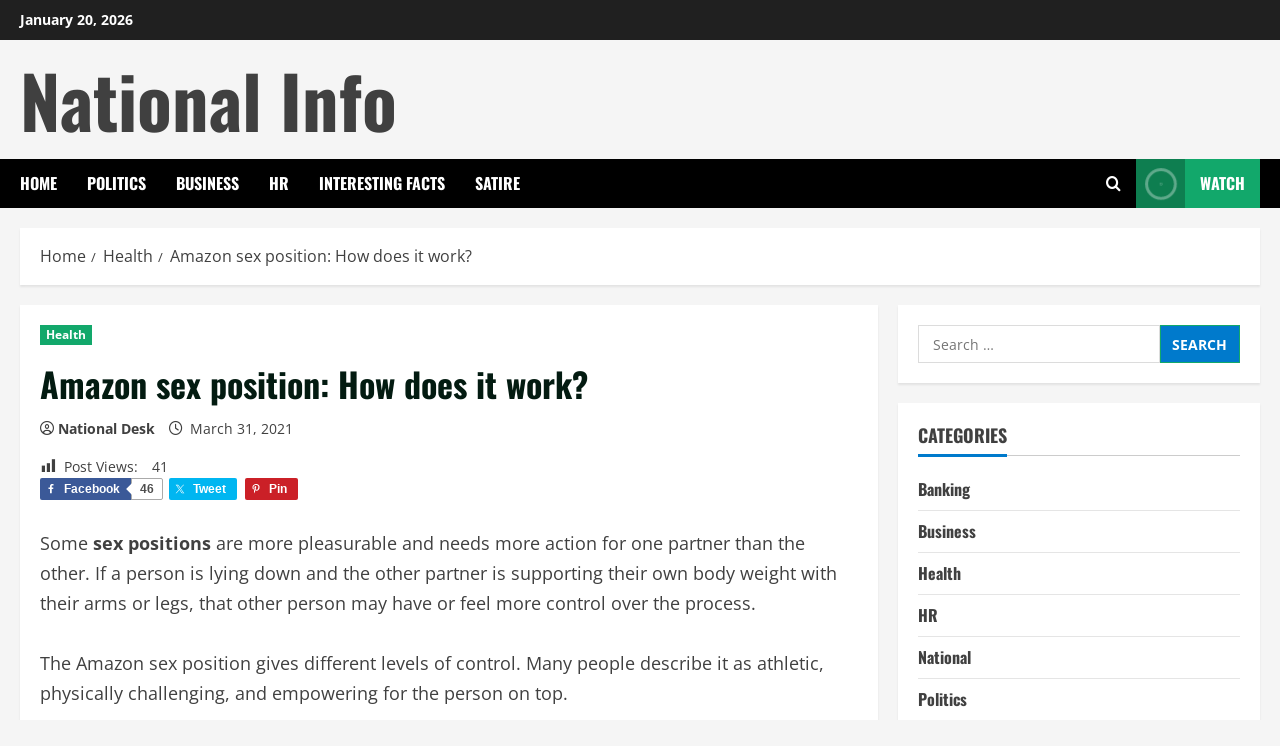

--- FILE ---
content_type: text/html; charset=UTF-8
request_url: https://nationalinfo.in/amazon-sex-position-how-does-it-workhow-to-try-amazon-sex-position/
body_size: 33519
content:
<!doctype html>
<html lang="en-US">

<head><meta charset="UTF-8"><script>if(navigator.userAgent.match(/MSIE|Internet Explorer/i)||navigator.userAgent.match(/Trident\/7\..*?rv:11/i)){var href=document.location.href;if(!href.match(/[?&]nowprocket/)){if(href.indexOf("?")==-1){if(href.indexOf("#")==-1){document.location.href=href+"?nowprocket=1"}else{document.location.href=href.replace("#","?nowprocket=1#")}}else{if(href.indexOf("#")==-1){document.location.href=href+"&nowprocket=1"}else{document.location.href=href.replace("#","&nowprocket=1#")}}}}</script><script>class RocketLazyLoadScripts{constructor(){this.triggerEvents=["keydown","mousedown","mousemove","touchmove","touchstart","touchend","wheel"],this.userEventHandler=this._triggerListener.bind(this),this.touchStartHandler=this._onTouchStart.bind(this),this.touchMoveHandler=this._onTouchMove.bind(this),this.touchEndHandler=this._onTouchEnd.bind(this),this.clickHandler=this._onClick.bind(this),this.interceptedClicks=[],window.addEventListener("pageshow",(e=>{this.persisted=e.persisted})),window.addEventListener("DOMContentLoaded",(()=>{this._preconnect3rdParties()})),this.delayedScripts={normal:[],async:[],defer:[]},this.allJQueries=[]}_addUserInteractionListener(e){document.hidden?e._triggerListener():(this.triggerEvents.forEach((t=>window.addEventListener(t,e.userEventHandler,{passive:!0}))),window.addEventListener("touchstart",e.touchStartHandler,{passive:!0}),window.addEventListener("mousedown",e.touchStartHandler),document.addEventListener("visibilitychange",e.userEventHandler))}_removeUserInteractionListener(){this.triggerEvents.forEach((e=>window.removeEventListener(e,this.userEventHandler,{passive:!0}))),document.removeEventListener("visibilitychange",this.userEventHandler)}_onTouchStart(e){"HTML"!==e.target.tagName&&(window.addEventListener("touchend",this.touchEndHandler),window.addEventListener("mouseup",this.touchEndHandler),window.addEventListener("touchmove",this.touchMoveHandler,{passive:!0}),window.addEventListener("mousemove",this.touchMoveHandler),e.target.addEventListener("click",this.clickHandler),this._renameDOMAttribute(e.target,"onclick","rocket-onclick"))}_onTouchMove(e){window.removeEventListener("touchend",this.touchEndHandler),window.removeEventListener("mouseup",this.touchEndHandler),window.removeEventListener("touchmove",this.touchMoveHandler,{passive:!0}),window.removeEventListener("mousemove",this.touchMoveHandler),e.target.removeEventListener("click",this.clickHandler),this._renameDOMAttribute(e.target,"rocket-onclick","onclick")}_onTouchEnd(e){window.removeEventListener("touchend",this.touchEndHandler),window.removeEventListener("mouseup",this.touchEndHandler),window.removeEventListener("touchmove",this.touchMoveHandler,{passive:!0}),window.removeEventListener("mousemove",this.touchMoveHandler)}_onClick(e){e.target.removeEventListener("click",this.clickHandler),this._renameDOMAttribute(e.target,"rocket-onclick","onclick"),this.interceptedClicks.push(e),e.preventDefault(),e.stopPropagation(),e.stopImmediatePropagation()}_replayClicks(){window.removeEventListener("touchstart",this.touchStartHandler,{passive:!0}),window.removeEventListener("mousedown",this.touchStartHandler),this.interceptedClicks.forEach((e=>{e.target.dispatchEvent(new MouseEvent("click",{view:e.view,bubbles:!0,cancelable:!0}))}))}_renameDOMAttribute(e,t,n){e.hasAttribute&&e.hasAttribute(t)&&(event.target.setAttribute(n,event.target.getAttribute(t)),event.target.removeAttribute(t))}_triggerListener(){this._removeUserInteractionListener(this),"loading"===document.readyState?document.addEventListener("DOMContentLoaded",this._loadEverythingNow.bind(this)):this._loadEverythingNow()}_preconnect3rdParties(){let e=[];document.querySelectorAll("script[type=rocketlazyloadscript]").forEach((t=>{if(t.hasAttribute("src")){const n=new URL(t.src).origin;n!==location.origin&&e.push({src:n,crossOrigin:t.crossOrigin||"module"===t.getAttribute("data-rocket-type")})}})),e=[...new Map(e.map((e=>[JSON.stringify(e),e]))).values()],this._batchInjectResourceHints(e,"preconnect")}async _loadEverythingNow(){this.lastBreath=Date.now(),this._delayEventListeners(),this._delayJQueryReady(this),this._handleDocumentWrite(),this._registerAllDelayedScripts(),this._preloadAllScripts(),await this._loadScriptsFromList(this.delayedScripts.normal),await this._loadScriptsFromList(this.delayedScripts.defer),await this._loadScriptsFromList(this.delayedScripts.async);try{await this._triggerDOMContentLoaded(),await this._triggerWindowLoad()}catch(e){}window.dispatchEvent(new Event("rocket-allScriptsLoaded")),this._replayClicks()}_registerAllDelayedScripts(){document.querySelectorAll("script[type=rocketlazyloadscript]").forEach((e=>{e.hasAttribute("src")?e.hasAttribute("async")&&!1!==e.async?this.delayedScripts.async.push(e):e.hasAttribute("defer")&&!1!==e.defer||"module"===e.getAttribute("data-rocket-type")?this.delayedScripts.defer.push(e):this.delayedScripts.normal.push(e):this.delayedScripts.normal.push(e)}))}async _transformScript(e){return await this._littleBreath(),new Promise((t=>{const n=document.createElement("script");[...e.attributes].forEach((e=>{let t=e.nodeName;"type"!==t&&("data-rocket-type"===t&&(t="type"),n.setAttribute(t,e.nodeValue))})),e.hasAttribute("src")?(n.addEventListener("load",t),n.addEventListener("error",t)):(n.text=e.text,t());try{e.parentNode.replaceChild(n,e)}catch(e){t()}}))}async _loadScriptsFromList(e){const t=e.shift();return t?(await this._transformScript(t),this._loadScriptsFromList(e)):Promise.resolve()}_preloadAllScripts(){this._batchInjectResourceHints([...this.delayedScripts.normal,...this.delayedScripts.defer,...this.delayedScripts.async],"preload")}_batchInjectResourceHints(e,t){var n=document.createDocumentFragment();e.forEach((e=>{if(e.src){const i=document.createElement("link");i.href=e.src,i.rel=t,"preconnect"!==t&&(i.as="script"),e.getAttribute&&"module"===e.getAttribute("data-rocket-type")&&(i.crossOrigin=!0),e.crossOrigin&&(i.crossOrigin=e.crossOrigin),n.appendChild(i)}})),document.head.appendChild(n)}_delayEventListeners(){let e={};function t(t,n){!function(t){function n(n){return e[t].eventsToRewrite.indexOf(n)>=0?"rocket-"+n:n}e[t]||(e[t]={originalFunctions:{add:t.addEventListener,remove:t.removeEventListener},eventsToRewrite:[]},t.addEventListener=function(){arguments[0]=n(arguments[0]),e[t].originalFunctions.add.apply(t,arguments)},t.removeEventListener=function(){arguments[0]=n(arguments[0]),e[t].originalFunctions.remove.apply(t,arguments)})}(t),e[t].eventsToRewrite.push(n)}function n(e,t){let n=e[t];Object.defineProperty(e,t,{get:()=>n||function(){},set(i){e["rocket"+t]=n=i}})}t(document,"DOMContentLoaded"),t(window,"DOMContentLoaded"),t(window,"load"),t(window,"pageshow"),t(document,"readystatechange"),n(document,"onreadystatechange"),n(window,"onload"),n(window,"onpageshow")}_delayJQueryReady(e){let t=window.jQuery;Object.defineProperty(window,"jQuery",{get:()=>t,set(n){if(n&&n.fn&&!e.allJQueries.includes(n)){n.fn.ready=n.fn.init.prototype.ready=function(t){e.domReadyFired?t.bind(document)(n):document.addEventListener("rocket-DOMContentLoaded",(()=>t.bind(document)(n)))};const t=n.fn.on;n.fn.on=n.fn.init.prototype.on=function(){if(this[0]===window){function e(e){return e.split(" ").map((e=>"load"===e||0===e.indexOf("load.")?"rocket-jquery-load":e)).join(" ")}"string"==typeof arguments[0]||arguments[0]instanceof String?arguments[0]=e(arguments[0]):"object"==typeof arguments[0]&&Object.keys(arguments[0]).forEach((t=>{delete Object.assign(arguments[0],{[e(t)]:arguments[0][t]})[t]}))}return t.apply(this,arguments),this},e.allJQueries.push(n)}t=n}})}async _triggerDOMContentLoaded(){this.domReadyFired=!0,await this._littleBreath(),document.dispatchEvent(new Event("rocket-DOMContentLoaded")),await this._littleBreath(),window.dispatchEvent(new Event("rocket-DOMContentLoaded")),await this._littleBreath(),document.dispatchEvent(new Event("rocket-readystatechange")),await this._littleBreath(),document.rocketonreadystatechange&&document.rocketonreadystatechange()}async _triggerWindowLoad(){await this._littleBreath(),window.dispatchEvent(new Event("rocket-load")),await this._littleBreath(),window.rocketonload&&window.rocketonload(),await this._littleBreath(),this.allJQueries.forEach((e=>e(window).trigger("rocket-jquery-load"))),await this._littleBreath();const e=new Event("rocket-pageshow");e.persisted=this.persisted,window.dispatchEvent(e),await this._littleBreath(),window.rocketonpageshow&&window.rocketonpageshow({persisted:this.persisted})}_handleDocumentWrite(){const e=new Map;document.write=document.writeln=function(t){const n=document.currentScript,i=document.createRange(),r=n.parentElement;let o=e.get(n);void 0===o&&(o=n.nextSibling,e.set(n,o));const s=document.createDocumentFragment();i.setStart(s,0),s.appendChild(i.createContextualFragment(t)),r.insertBefore(s,o)}}async _littleBreath(){Date.now()-this.lastBreath>45&&(await this._requestAnimFrame(),this.lastBreath=Date.now())}async _requestAnimFrame(){return document.hidden?new Promise((e=>setTimeout(e))):new Promise((e=>requestAnimationFrame(e)))}static run(){const e=new RocketLazyLoadScripts;e._addUserInteractionListener(e)}}RocketLazyLoadScripts.run();</script>
  
  <meta name="viewport" content="width=device-width, initial-scale=1">
  <link rel="profile" href="http://gmpg.org/xfn/11">

  <title>Amazon sex position: How does it work? &#8211; National Info</title>
<meta name='robots' content='max-image-preview:large' />
	<style>img:is([sizes="auto" i], [sizes^="auto," i]) { contain-intrinsic-size: 3000px 1500px }</style>
	<link rel='preload' href='https://nationalinfo.in/wp-content/themes/morenews/assets/fonts/oswald/oswald-regular.woff2' as='font' type='font/woff2' crossorigin='anonymous'>
<link rel='preload' href='https://nationalinfo.in/wp-content/themes/morenews/assets/fonts/oswald/oswald-700.woff2' as='font' type='font/woff2' crossorigin='anonymous'>
<link rel='preload' href='https://nationalinfo.in/wp-content/themes/morenews/assets/fonts/open-sans/open-sans-regular.woff2' as='font' type='font/woff2' crossorigin='anonymous'>
<link rel='preload' href='https://nationalinfo.in/wp-content/themes/morenews/assets/fonts/open-sans/open-sans-700.woff2' as='font' type='font/woff2' crossorigin='anonymous'>
<link rel='dns-prefetch' href='//stats.wp.com' />
<link rel='preconnect' href='https://fonts.googleapis.com' />
<link rel='preconnect' href='https://fonts.gstatic.com' />
<link rel="alternate" type="application/rss+xml" title="National Info &raquo; Feed" href="https://nationalinfo.in/feed/" />
<link rel="alternate" type="application/rss+xml" title="National Info &raquo; Comments Feed" href="https://nationalinfo.in/comments/feed/" />
<link rel="alternate" type="application/rss+xml" title="National Info &raquo; Amazon sex position: How does it work? Comments Feed" href="https://nationalinfo.in/amazon-sex-position-how-does-it-workhow-to-try-amazon-sex-position/feed/" />
<link data-minify="1" rel='stylesheet' id='dashicons-css' href='https://nationalinfo.in/wp-content/cache/min/1/wp-includes/css/dashicons.min.css?ver=1768702914' type='text/css' media='all' />
<link rel='stylesheet' id='post-views-counter-frontend-css' href='https://nationalinfo.in/wp-content/plugins/post-views-counter/css/frontend.min.css?ver=1.5.7' type='text/css' media='all' />
<link rel='stylesheet' id='shared-counts-css' href='https://nationalinfo.in/wp-content/plugins/shared-counts/assets/css/shared-counts.min.css?ver=1.5.0' type='text/css' media='all' />
<link rel='stylesheet' id='wp-block-library-css' href='https://nationalinfo.in/wp-includes/css/dist/block-library/style.min.css?ver=6.8.3' type='text/css' media='all' />
<style id='wp-block-library-theme-inline-css' type='text/css'>
.wp-block-audio :where(figcaption){color:#555;font-size:13px;text-align:center}.is-dark-theme .wp-block-audio :where(figcaption){color:#ffffffa6}.wp-block-audio{margin:0 0 1em}.wp-block-code{border:1px solid #ccc;border-radius:4px;font-family:Menlo,Consolas,monaco,monospace;padding:.8em 1em}.wp-block-embed :where(figcaption){color:#555;font-size:13px;text-align:center}.is-dark-theme .wp-block-embed :where(figcaption){color:#ffffffa6}.wp-block-embed{margin:0 0 1em}.blocks-gallery-caption{color:#555;font-size:13px;text-align:center}.is-dark-theme .blocks-gallery-caption{color:#ffffffa6}:root :where(.wp-block-image figcaption){color:#555;font-size:13px;text-align:center}.is-dark-theme :root :where(.wp-block-image figcaption){color:#ffffffa6}.wp-block-image{margin:0 0 1em}.wp-block-pullquote{border-bottom:4px solid;border-top:4px solid;color:currentColor;margin-bottom:1.75em}.wp-block-pullquote cite,.wp-block-pullquote footer,.wp-block-pullquote__citation{color:currentColor;font-size:.8125em;font-style:normal;text-transform:uppercase}.wp-block-quote{border-left:.25em solid;margin:0 0 1.75em;padding-left:1em}.wp-block-quote cite,.wp-block-quote footer{color:currentColor;font-size:.8125em;font-style:normal;position:relative}.wp-block-quote:where(.has-text-align-right){border-left:none;border-right:.25em solid;padding-left:0;padding-right:1em}.wp-block-quote:where(.has-text-align-center){border:none;padding-left:0}.wp-block-quote.is-large,.wp-block-quote.is-style-large,.wp-block-quote:where(.is-style-plain){border:none}.wp-block-search .wp-block-search__label{font-weight:700}.wp-block-search__button{border:1px solid #ccc;padding:.375em .625em}:where(.wp-block-group.has-background){padding:1.25em 2.375em}.wp-block-separator.has-css-opacity{opacity:.4}.wp-block-separator{border:none;border-bottom:2px solid;margin-left:auto;margin-right:auto}.wp-block-separator.has-alpha-channel-opacity{opacity:1}.wp-block-separator:not(.is-style-wide):not(.is-style-dots){width:100px}.wp-block-separator.has-background:not(.is-style-dots){border-bottom:none;height:1px}.wp-block-separator.has-background:not(.is-style-wide):not(.is-style-dots){height:2px}.wp-block-table{margin:0 0 1em}.wp-block-table td,.wp-block-table th{word-break:normal}.wp-block-table :where(figcaption){color:#555;font-size:13px;text-align:center}.is-dark-theme .wp-block-table :where(figcaption){color:#ffffffa6}.wp-block-video :where(figcaption){color:#555;font-size:13px;text-align:center}.is-dark-theme .wp-block-video :where(figcaption){color:#ffffffa6}.wp-block-video{margin:0 0 1em}:root :where(.wp-block-template-part.has-background){margin-bottom:0;margin-top:0;padding:1.25em 2.375em}
</style>
<link rel='stylesheet' id='mediaelement-css' href='https://nationalinfo.in/wp-includes/js/mediaelement/mediaelementplayer-legacy.min.css?ver=4.2.17' type='text/css' media='all' />
<link rel='stylesheet' id='wp-mediaelement-css' href='https://nationalinfo.in/wp-includes/js/mediaelement/wp-mediaelement.min.css?ver=6.8.3' type='text/css' media='all' />
<style id='jetpack-sharing-buttons-style-inline-css' type='text/css'>
.jetpack-sharing-buttons__services-list{display:flex;flex-direction:row;flex-wrap:wrap;gap:0;list-style-type:none;margin:5px;padding:0}.jetpack-sharing-buttons__services-list.has-small-icon-size{font-size:12px}.jetpack-sharing-buttons__services-list.has-normal-icon-size{font-size:16px}.jetpack-sharing-buttons__services-list.has-large-icon-size{font-size:24px}.jetpack-sharing-buttons__services-list.has-huge-icon-size{font-size:36px}@media print{.jetpack-sharing-buttons__services-list{display:none!important}}.editor-styles-wrapper .wp-block-jetpack-sharing-buttons{gap:0;padding-inline-start:0}ul.jetpack-sharing-buttons__services-list.has-background{padding:1.25em 2.375em}
</style>
<style id='global-styles-inline-css' type='text/css'>
:root{--wp--preset--aspect-ratio--square: 1;--wp--preset--aspect-ratio--4-3: 4/3;--wp--preset--aspect-ratio--3-4: 3/4;--wp--preset--aspect-ratio--3-2: 3/2;--wp--preset--aspect-ratio--2-3: 2/3;--wp--preset--aspect-ratio--16-9: 16/9;--wp--preset--aspect-ratio--9-16: 9/16;--wp--preset--color--black: #000000;--wp--preset--color--cyan-bluish-gray: #abb8c3;--wp--preset--color--white: #ffffff;--wp--preset--color--pale-pink: #f78da7;--wp--preset--color--vivid-red: #cf2e2e;--wp--preset--color--luminous-vivid-orange: #ff6900;--wp--preset--color--luminous-vivid-amber: #fcb900;--wp--preset--color--light-green-cyan: #7bdcb5;--wp--preset--color--vivid-green-cyan: #00d084;--wp--preset--color--pale-cyan-blue: #8ed1fc;--wp--preset--color--vivid-cyan-blue: #0693e3;--wp--preset--color--vivid-purple: #9b51e0;--wp--preset--gradient--vivid-cyan-blue-to-vivid-purple: linear-gradient(135deg,rgba(6,147,227,1) 0%,rgb(155,81,224) 100%);--wp--preset--gradient--light-green-cyan-to-vivid-green-cyan: linear-gradient(135deg,rgb(122,220,180) 0%,rgb(0,208,130) 100%);--wp--preset--gradient--luminous-vivid-amber-to-luminous-vivid-orange: linear-gradient(135deg,rgba(252,185,0,1) 0%,rgba(255,105,0,1) 100%);--wp--preset--gradient--luminous-vivid-orange-to-vivid-red: linear-gradient(135deg,rgba(255,105,0,1) 0%,rgb(207,46,46) 100%);--wp--preset--gradient--very-light-gray-to-cyan-bluish-gray: linear-gradient(135deg,rgb(238,238,238) 0%,rgb(169,184,195) 100%);--wp--preset--gradient--cool-to-warm-spectrum: linear-gradient(135deg,rgb(74,234,220) 0%,rgb(151,120,209) 20%,rgb(207,42,186) 40%,rgb(238,44,130) 60%,rgb(251,105,98) 80%,rgb(254,248,76) 100%);--wp--preset--gradient--blush-light-purple: linear-gradient(135deg,rgb(255,206,236) 0%,rgb(152,150,240) 100%);--wp--preset--gradient--blush-bordeaux: linear-gradient(135deg,rgb(254,205,165) 0%,rgb(254,45,45) 50%,rgb(107,0,62) 100%);--wp--preset--gradient--luminous-dusk: linear-gradient(135deg,rgb(255,203,112) 0%,rgb(199,81,192) 50%,rgb(65,88,208) 100%);--wp--preset--gradient--pale-ocean: linear-gradient(135deg,rgb(255,245,203) 0%,rgb(182,227,212) 50%,rgb(51,167,181) 100%);--wp--preset--gradient--electric-grass: linear-gradient(135deg,rgb(202,248,128) 0%,rgb(113,206,126) 100%);--wp--preset--gradient--midnight: linear-gradient(135deg,rgb(2,3,129) 0%,rgb(40,116,252) 100%);--wp--preset--font-size--small: 13px;--wp--preset--font-size--medium: 20px;--wp--preset--font-size--large: 36px;--wp--preset--font-size--x-large: 42px;--wp--preset--spacing--20: 0.44rem;--wp--preset--spacing--30: 0.67rem;--wp--preset--spacing--40: 1rem;--wp--preset--spacing--50: 1.5rem;--wp--preset--spacing--60: 2.25rem;--wp--preset--spacing--70: 3.38rem;--wp--preset--spacing--80: 5.06rem;--wp--preset--shadow--natural: 6px 6px 9px rgba(0, 0, 0, 0.2);--wp--preset--shadow--deep: 12px 12px 50px rgba(0, 0, 0, 0.4);--wp--preset--shadow--sharp: 6px 6px 0px rgba(0, 0, 0, 0.2);--wp--preset--shadow--outlined: 6px 6px 0px -3px rgba(255, 255, 255, 1), 6px 6px rgba(0, 0, 0, 1);--wp--preset--shadow--crisp: 6px 6px 0px rgba(0, 0, 0, 1);}:root { --wp--style--global--content-size: 740px;--wp--style--global--wide-size: 1300px; }:where(body) { margin: 0; }.wp-site-blocks > .alignleft { float: left; margin-right: 2em; }.wp-site-blocks > .alignright { float: right; margin-left: 2em; }.wp-site-blocks > .aligncenter { justify-content: center; margin-left: auto; margin-right: auto; }:where(.wp-site-blocks) > * { margin-block-start: 24px; margin-block-end: 0; }:where(.wp-site-blocks) > :first-child { margin-block-start: 0; }:where(.wp-site-blocks) > :last-child { margin-block-end: 0; }:root { --wp--style--block-gap: 24px; }:root :where(.is-layout-flow) > :first-child{margin-block-start: 0;}:root :where(.is-layout-flow) > :last-child{margin-block-end: 0;}:root :where(.is-layout-flow) > *{margin-block-start: 24px;margin-block-end: 0;}:root :where(.is-layout-constrained) > :first-child{margin-block-start: 0;}:root :where(.is-layout-constrained) > :last-child{margin-block-end: 0;}:root :where(.is-layout-constrained) > *{margin-block-start: 24px;margin-block-end: 0;}:root :where(.is-layout-flex){gap: 24px;}:root :where(.is-layout-grid){gap: 24px;}.is-layout-flow > .alignleft{float: left;margin-inline-start: 0;margin-inline-end: 2em;}.is-layout-flow > .alignright{float: right;margin-inline-start: 2em;margin-inline-end: 0;}.is-layout-flow > .aligncenter{margin-left: auto !important;margin-right: auto !important;}.is-layout-constrained > .alignleft{float: left;margin-inline-start: 0;margin-inline-end: 2em;}.is-layout-constrained > .alignright{float: right;margin-inline-start: 2em;margin-inline-end: 0;}.is-layout-constrained > .aligncenter{margin-left: auto !important;margin-right: auto !important;}.is-layout-constrained > :where(:not(.alignleft):not(.alignright):not(.alignfull)){max-width: var(--wp--style--global--content-size);margin-left: auto !important;margin-right: auto !important;}.is-layout-constrained > .alignwide{max-width: var(--wp--style--global--wide-size);}body .is-layout-flex{display: flex;}.is-layout-flex{flex-wrap: wrap;align-items: center;}.is-layout-flex > :is(*, div){margin: 0;}body .is-layout-grid{display: grid;}.is-layout-grid > :is(*, div){margin: 0;}body{padding-top: 0px;padding-right: 0px;padding-bottom: 0px;padding-left: 0px;}a:where(:not(.wp-element-button)){text-decoration: none;}:root :where(.wp-element-button, .wp-block-button__link){background-color: #32373c;border-width: 0;color: #fff;font-family: inherit;font-size: inherit;line-height: inherit;padding: calc(0.667em + 2px) calc(1.333em + 2px);text-decoration: none;}.has-black-color{color: var(--wp--preset--color--black) !important;}.has-cyan-bluish-gray-color{color: var(--wp--preset--color--cyan-bluish-gray) !important;}.has-white-color{color: var(--wp--preset--color--white) !important;}.has-pale-pink-color{color: var(--wp--preset--color--pale-pink) !important;}.has-vivid-red-color{color: var(--wp--preset--color--vivid-red) !important;}.has-luminous-vivid-orange-color{color: var(--wp--preset--color--luminous-vivid-orange) !important;}.has-luminous-vivid-amber-color{color: var(--wp--preset--color--luminous-vivid-amber) !important;}.has-light-green-cyan-color{color: var(--wp--preset--color--light-green-cyan) !important;}.has-vivid-green-cyan-color{color: var(--wp--preset--color--vivid-green-cyan) !important;}.has-pale-cyan-blue-color{color: var(--wp--preset--color--pale-cyan-blue) !important;}.has-vivid-cyan-blue-color{color: var(--wp--preset--color--vivid-cyan-blue) !important;}.has-vivid-purple-color{color: var(--wp--preset--color--vivid-purple) !important;}.has-black-background-color{background-color: var(--wp--preset--color--black) !important;}.has-cyan-bluish-gray-background-color{background-color: var(--wp--preset--color--cyan-bluish-gray) !important;}.has-white-background-color{background-color: var(--wp--preset--color--white) !important;}.has-pale-pink-background-color{background-color: var(--wp--preset--color--pale-pink) !important;}.has-vivid-red-background-color{background-color: var(--wp--preset--color--vivid-red) !important;}.has-luminous-vivid-orange-background-color{background-color: var(--wp--preset--color--luminous-vivid-orange) !important;}.has-luminous-vivid-amber-background-color{background-color: var(--wp--preset--color--luminous-vivid-amber) !important;}.has-light-green-cyan-background-color{background-color: var(--wp--preset--color--light-green-cyan) !important;}.has-vivid-green-cyan-background-color{background-color: var(--wp--preset--color--vivid-green-cyan) !important;}.has-pale-cyan-blue-background-color{background-color: var(--wp--preset--color--pale-cyan-blue) !important;}.has-vivid-cyan-blue-background-color{background-color: var(--wp--preset--color--vivid-cyan-blue) !important;}.has-vivid-purple-background-color{background-color: var(--wp--preset--color--vivid-purple) !important;}.has-black-border-color{border-color: var(--wp--preset--color--black) !important;}.has-cyan-bluish-gray-border-color{border-color: var(--wp--preset--color--cyan-bluish-gray) !important;}.has-white-border-color{border-color: var(--wp--preset--color--white) !important;}.has-pale-pink-border-color{border-color: var(--wp--preset--color--pale-pink) !important;}.has-vivid-red-border-color{border-color: var(--wp--preset--color--vivid-red) !important;}.has-luminous-vivid-orange-border-color{border-color: var(--wp--preset--color--luminous-vivid-orange) !important;}.has-luminous-vivid-amber-border-color{border-color: var(--wp--preset--color--luminous-vivid-amber) !important;}.has-light-green-cyan-border-color{border-color: var(--wp--preset--color--light-green-cyan) !important;}.has-vivid-green-cyan-border-color{border-color: var(--wp--preset--color--vivid-green-cyan) !important;}.has-pale-cyan-blue-border-color{border-color: var(--wp--preset--color--pale-cyan-blue) !important;}.has-vivid-cyan-blue-border-color{border-color: var(--wp--preset--color--vivid-cyan-blue) !important;}.has-vivid-purple-border-color{border-color: var(--wp--preset--color--vivid-purple) !important;}.has-vivid-cyan-blue-to-vivid-purple-gradient-background{background: var(--wp--preset--gradient--vivid-cyan-blue-to-vivid-purple) !important;}.has-light-green-cyan-to-vivid-green-cyan-gradient-background{background: var(--wp--preset--gradient--light-green-cyan-to-vivid-green-cyan) !important;}.has-luminous-vivid-amber-to-luminous-vivid-orange-gradient-background{background: var(--wp--preset--gradient--luminous-vivid-amber-to-luminous-vivid-orange) !important;}.has-luminous-vivid-orange-to-vivid-red-gradient-background{background: var(--wp--preset--gradient--luminous-vivid-orange-to-vivid-red) !important;}.has-very-light-gray-to-cyan-bluish-gray-gradient-background{background: var(--wp--preset--gradient--very-light-gray-to-cyan-bluish-gray) !important;}.has-cool-to-warm-spectrum-gradient-background{background: var(--wp--preset--gradient--cool-to-warm-spectrum) !important;}.has-blush-light-purple-gradient-background{background: var(--wp--preset--gradient--blush-light-purple) !important;}.has-blush-bordeaux-gradient-background{background: var(--wp--preset--gradient--blush-bordeaux) !important;}.has-luminous-dusk-gradient-background{background: var(--wp--preset--gradient--luminous-dusk) !important;}.has-pale-ocean-gradient-background{background: var(--wp--preset--gradient--pale-ocean) !important;}.has-electric-grass-gradient-background{background: var(--wp--preset--gradient--electric-grass) !important;}.has-midnight-gradient-background{background: var(--wp--preset--gradient--midnight) !important;}.has-small-font-size{font-size: var(--wp--preset--font-size--small) !important;}.has-medium-font-size{font-size: var(--wp--preset--font-size--medium) !important;}.has-large-font-size{font-size: var(--wp--preset--font-size--large) !important;}.has-x-large-font-size{font-size: var(--wp--preset--font-size--x-large) !important;}
:root :where(.wp-block-pullquote){font-size: 1.5em;line-height: 1.6;}
</style>
<link data-minify="1" rel='stylesheet' id='bootstrap-css' href='https://nationalinfo.in/wp-content/cache/min/1/wp-content/themes/morenews/assets/bootstrap/css/bootstrap.min.css?ver=1768702915' type='text/css' media='all' />
<link data-minify="1" rel='stylesheet' id='morenews-style-css' href='https://nationalinfo.in/wp-content/cache/min/1/wp-content/themes/morenews/style.min.css?ver=1768702915' type='text/css' media='all' />
<style id='morenews-style-inline-css' type='text/css'>
body.aft-dark-mode #sidr,body.aft-dark-mode,body.aft-dark-mode.custom-background,body.aft-dark-mode #af-preloader{background-color:#000000;} body.aft-default-mode #sidr,body.aft-default-mode #af-preloader,body.aft-default-mode{background-color:#f5f5f5;} .frm_style_formidable-style.with_frm_style .frm_compact .frm_dropzone.dz-clickable .dz-message,.frm_style_formidable-style.with_frm_style input[type=submit],.frm_style_formidable-style.with_frm_style .frm_submit input[type=button],.frm_style_formidable-style.with_frm_style .frm_submit button,.frm_form_submit_style,.frm_style_formidable-style.with_frm_style .frm-edit-page-btn,.woocommerce #respond input#submit.disabled,.woocommerce #respond input#submit:disabled,.woocommerce #respond input#submit:disabled[disabled],.woocommerce a.button.disabled,.woocommerce a.button:disabled,.woocommerce a.button:disabled[disabled],.woocommerce button.button.disabled,.woocommerce button.button:disabled,.woocommerce button.button:disabled[disabled],.woocommerce input.button.disabled,.woocommerce input.button:disabled,.woocommerce input.button:disabled[disabled],.woocommerce #respond input#submit,.woocommerce a.button,.woocommerce button.button,.woocommerce input.button,.woocommerce #respond input#submit.alt,.woocommerce a.button.alt,.woocommerce button.button.alt,.woocommerce input.button.alt,.woocommerce-account .addresses .title .edit,:root .wc-block-featured-product__link :where(.wp-element-button,.wp-block-button__link),:root .wc-block-featured-category__link :where(.wp-element-button,.wp-block-button__link),hustle-button,button.wc-block-mini-cart__button,.wc-block-checkout .wp-block-button__link,.wp-block-button.wc-block-components-product-button .wp-block-button__link,.wc-block-grid__product-add-to-cart.wp-block-button .wp-block-button__link,body .wc-block-components-button,.wc-block-grid .wp-block-button__link,.woocommerce-notices-wrapper .button,body .woocommerce-notices-wrapper .button:hover,body.woocommerce .single_add_to_cart_button.button:hover,body.woocommerce a.button.add_to_cart_button:hover,.widget-title-fill-and-border .wp-block-search__label,.widget-title-fill-and-border .wp-block-group .wp-block-heading,.widget-title-fill-and-no-border .wp-block-search__label,.widget-title-fill-and-no-border .wp-block-group .wp-block-heading,.widget-title-fill-and-border .wp_post_author_widget .widget-title .header-after,.widget-title-fill-and-border .widget-title .heading-line,.widget-title-fill-and-border .aft-posts-tabs-panel .nav-tabs>li>a.active,.widget-title-fill-and-border .aft-main-banner-wrapper .widget-title .heading-line ,.widget-title-fill-and-no-border .wp_post_author_widget .widget-title .header-after,.widget-title-fill-and-no-border .widget-title .heading-line,.widget-title-fill-and-no-border .aft-posts-tabs-panel .nav-tabs>li>a.active,.widget-title-fill-and-no-border .aft-main-banner-wrapper .widget-title .heading-line,a.sidr-class-sidr-button-close,body.widget-title-border-bottom .header-after1 .heading-line-before,body.widget-title-border-bottom .widget-title .heading-line-before,.widget-title-border-center .wp-block-search__label::after,.widget-title-border-center .wp-block-group .wp-block-heading::after,.widget-title-border-center .wp_post_author_widget .widget-title .heading-line-before,.widget-title-border-center .aft-posts-tabs-panel .nav-tabs>li>a.active::after,.widget-title-border-center .wp_post_author_widget .widget-title .header-after::after,.widget-title-border-center .widget-title .heading-line-after,.widget-title-border-bottom .wp-block-search__label::after,.widget-title-border-bottom .wp-block-group .wp-block-heading::after,.widget-title-border-bottom .heading-line::before,.widget-title-border-bottom .wp-post-author-wrap .header-after::before,.widget-title-border-bottom .aft-posts-tabs-panel .nav-tabs>li>a.active span::after,.aft-dark-mode .is-style-fill a.wp-block-button__link:not(.has-background),.aft-default-mode .is-style-fill a.wp-block-button__link:not(.has-background),#reading-progress-bar,a.comment-reply-link,body.aft-default-mode .reply a,body.aft-dark-mode .reply a,.aft-popular-taxonomies-lists span::before ,#loader-wrapper div,span.heading-line::before,.wp-post-author-wrap .header-after::before,body.aft-dark-mode input[type="button"],body.aft-dark-mode input[type="reset"],body.aft-dark-mode input[type="submit"],body.aft-dark-mode .inner-suscribe input[type=submit],body.aft-default-mode input[type="button"],body.aft-default-mode input[type="reset"],body.aft-default-mode input[type="submit"],body.aft-default-mode .inner-suscribe input[type=submit],.woocommerce-product-search button[type="submit"],input.search-submit,.wp-block-search__button,.af-youtube-slider .af-video-wrap .af-bg-play i,.af-youtube-video-list .entry-header-yt-video-wrapper .af-yt-video-play i,.af-post-format i,body .btn-style1 a:visited,body .btn-style1 a,body .morenews-pagination .nav-links .page-numbers.current,body #scroll-up,button,a.author-button.primary,.morenews-reaction-button .reaction-percentage,h3.morenews-subtitle:after,body article.sticky .read-single:before,.aft-readmore-wrapper a.aft-readmore:hover,body.aft-dark-mode .aft-readmore-wrapper a.aft-readmore:hover,footer.site-footer .aft-readmore-wrapper a.aft-readmore:hover,.aft-readmore-wrapper a.aft-readmore:hover,body .trending-posts-vertical .trending-no{background-color:#12A86B;} div.wpforms-container-full button[type=submit]:hover,div.wpforms-container-full button[type=submit]:not(:hover):not(:active){background-color:#12A86B !important;} .grid-design-texts-over-image .aft-readmore-wrapper a.aft-readmore:hover,.aft-readmore-wrapper a.aft-readmore:hover,body.aft-dark-mode .aft-readmore-wrapper a.aft-readmore:hover,body.aft-default-mode .aft-readmore-wrapper a.aft-readmore:hover,a.author-button.primary,.morenews-post-badge,body.single .entry-header .aft-post-excerpt-and-meta .post-excerpt,body.aft-dark-mode.single span.tags-links a:hover,.morenews-pagination .nav-links .page-numbers.current,.aft-readmore-wrapper a.aft-readmore:hover,p.awpa-more-posts a:hover,.wp-post-author-meta .wp-post-author-meta-more-posts a.awpa-more-posts:hover{border-color:#12A86B;} body:not(.rtl) .aft-popular-taxonomies-lists span::after{border-left-color:#12A86B;} body.rtl .aft-popular-taxonomies-lists span::after{border-right-color:#12A86B;} .widget-title-fill-and-no-border .wp-block-search__label::after,.widget-title-fill-and-no-border .wp-block-group .wp-block-heading::after,.widget-title-fill-and-no-border .aft-posts-tabs-panel .nav-tabs>li a.active::after,.widget-title-fill-and-no-border .morenews-widget .widget-title::before,.widget-title-fill-and-no-border .morenews-customizer .widget-title::before{border-top-color:#12A86B;} .woocommerce div.product .woocommerce-tabs ul.tabs li.active,#scroll-up::after,.aft-dark-mode #loader,.aft-default-mode #loader{border-bottom-color:#12A86B;} footer.site-footer .wp-calendar-nav a:hover,footer.site-footer .wp-block-latest-comments__comment-meta a:hover,.aft-dark-mode .tagcloud a:hover,.aft-dark-mode .widget ul.menu >li a:hover,.aft-dark-mode .widget > ul > li a:hover,.banner-exclusive-posts-wrapper a:hover,.list-style .read-title h3 a:hover,.grid-design-default .read-title h3 a:hover,body.aft-dark-mode .banner-exclusive-posts-wrapper a:hover,body.aft-dark-mode .banner-exclusive-posts-wrapper a:visited:hover,body.aft-default-mode .banner-exclusive-posts-wrapper a:hover,body.aft-default-mode .banner-exclusive-posts-wrapper a:visited:hover,body.wp-post-author-meta .awpa-display-name a:hover,.widget_text a ,.post-description a:not(.aft-readmore),.post-description a:not(.aft-readmore):visited,.wp_post_author_widget .wp-post-author-meta .awpa-display-name a:hover,.wp-post-author-meta .wp-post-author-meta-more-posts a.awpa-more-posts:hover,body.aft-default-mode .af-breadcrumbs a:hover,body.aft-dark-mode .af-breadcrumbs a:hover,body .wp-block-latest-comments li.wp-block-latest-comments__comment a:hover,body .site-footer .color-pad .read-title h3 a:hover,body.aft-dark-mode #secondary .morenews-widget ul[class*="wp-block-"] a:hover,body.aft-dark-mode #secondary .morenews-widget ol[class*="wp-block-"] a:hover,body.aft-dark-mode a.post-edit-link:hover,body.aft-default-mode #secondary .morenews-widget ul[class*="wp-block-"] a:hover,body.aft-default-mode #secondary .morenews-widget ol[class*="wp-block-"] a:hover,body.aft-default-mode a.post-edit-link:hover,body.aft-default-mode #secondary .widget > ul > li a:hover,body.aft-default-mode footer.comment-meta a:hover,body.aft-dark-mode footer.comment-meta a:hover,body.aft-default-mode .comment-form a:hover,body.aft-dark-mode .comment-form a:hover,body.aft-dark-mode .entry-content > .wp-block-tag-cloud a:not(.has-text-color):hover,body.aft-default-mode .entry-content > .wp-block-tag-cloud a:not(.has-text-color):hover,body.aft-dark-mode .entry-content .wp-block-archives-list.wp-block-archives a:not(.has-text-color):hover,body.aft-default-mode .entry-content .wp-block-archives-list.wp-block-archives a:not(.has-text-color):hover,body.aft-dark-mode .entry-content .wp-block-latest-posts a:not(.has-text-color):hover,body.aft-dark-mode .entry-content .wp-block-categories-list.wp-block-categories a:not(.has-text-color):hover,body.aft-default-mode .entry-content .wp-block-latest-posts a:not(.has-text-color):hover,body.aft-default-mode .entry-content .wp-block-categories-list.wp-block-categories a:not(.has-text-color):hover,.aft-default-mode .wp-block-archives-list.wp-block-archives a:not(.has-text-color):hover,.aft-default-mode .wp-block-latest-posts a:not(.has-text-color):hover,.aft-default-mode .wp-block-categories-list.wp-block-categories a:not(.has-text-color):hover,.aft-default-mode .wp-block-latest-comments li.wp-block-latest-comments__comment a:hover,.aft-dark-mode .wp-block-archives-list.wp-block-archives a:not(.has-text-color):hover,.aft-dark-mode .wp-block-latest-posts a:not(.has-text-color):hover,.aft-dark-mode .wp-block-categories-list.wp-block-categories a:not(.has-text-color):hover,.aft-dark-mode .wp-block-latest-comments li.wp-block-latest-comments__comment a:hover,body.aft-dark-mode .morenews-pagination .nav-links a.page-numbers:hover,body.aft-default-mode .morenews-pagination .nav-links a.page-numbers:hover,body.aft-default-mode .aft-popular-taxonomies-lists ul li a:hover ,body.aft-dark-mode .aft-popular-taxonomies-lists ul li a:hover,body.aft-dark-mode .wp-calendar-nav a,body .entry-content > .wp-block-heading a:not(.has-link-color),body .entry-content > ul a,body .entry-content > ol a,body .entry-content > p a ,body.aft-default-mode p.logged-in-as a,body.aft-dark-mode p.logged-in-as a,body.aft-dark-mode .woocommerce-loop-product__title:hover,body.aft-default-mode .woocommerce-loop-product__title:hover,a:hover,p a,.stars a:active,.stars a:focus,.morenews-widget.widget_text a,a.author-website:hover,.author-box-content a.author-posts-link:hover,body .morenews-sponsor a,body .morenews-source a,body.aft-default-mode .wp-block-latest-comments li.wp-block-latest-comments__comment a:hover,body.aft-dark-mode .wp-block-latest-comments li.wp-block-latest-comments__comment a:hover,.entry-content .wp-block-latest-comments a:not(.has-text-color):hover,.wc-block-grid__product .wc-block-grid__product-link:focus,body.aft-default-mode .entry-content h1:not(.has-link-color):not(.wp-block-post-title) a,body.aft-default-mode .entry-content h2:not(.has-link-color):not(.wp-block-post-title) a,body.aft-default-mode .entry-content h3:not(.has-link-color):not(.wp-block-post-title) a,body.aft-default-mode .entry-content h4:not(.has-link-color):not(.wp-block-post-title) a,body.aft-default-mode .entry-content h5:not(.has-link-color):not(.wp-block-post-title) a,body.aft-default-mode .entry-content h6:not(.has-link-color):not(.wp-block-post-title) a,body.aft-dark-mode .entry-content h1:not(.has-link-color):not(.wp-block-post-title) a,body.aft-dark-mode .entry-content h2:not(.has-link-color):not(.wp-block-post-title) a,body.aft-dark-mode .entry-content h3:not(.has-link-color):not(.wp-block-post-title) a,body.aft-dark-mode .entry-content h4:not(.has-link-color):not(.wp-block-post-title) a,body.aft-dark-mode .entry-content h5:not(.has-link-color):not(.wp-block-post-title) a,body.aft-dark-mode .entry-content h6:not(.has-link-color):not(.wp-block-post-title) a,body.aft-default-mode .comment-content a,body.aft-dark-mode .comment-content a,body.aft-default-mode .post-excerpt a,body.aft-dark-mode .post-excerpt a,body.aft-default-mode .wp-block-tag-cloud a:hover,body.aft-default-mode .tagcloud a:hover,body.aft-default-mode.single span.tags-links a:hover,body.aft-default-mode p.awpa-more-posts a:hover,body.aft-default-mode p.awpa-website a:hover ,body.aft-default-mode .wp-post-author-meta h4 a:hover,body.aft-default-mode .widget ul.menu >li a:hover,body.aft-default-mode .widget > ul > li a:hover,body.aft-default-mode .nav-links a:hover,body.aft-default-mode ul.trail-items li a:hover,body.aft-dark-mode .wp-block-tag-cloud a:hover,body.aft-dark-mode .tagcloud a:hover,body.aft-dark-mode.single span.tags-links a:hover,body.aft-dark-mode p.awpa-more-posts a:hover,body.aft-dark-mode p.awpa-website a:hover ,body.aft-dark-mode .widget ul.menu >li a:hover,body.aft-dark-mode .nav-links a:hover,body.aft-dark-mode ul.trail-items li a:hover{color:#12A86B;} @media only screen and (min-width:992px){body.aft-default-mode .morenews-header .main-navigation .menu-desktop > ul > li:hover > a:before,body.aft-default-mode .morenews-header .main-navigation .menu-desktop > ul > li.current-menu-item > a:before{background-color:#12A86B;} } .woocommerce-product-search button[type="submit"],input.search-submit{background-color:#12A86B;} .aft-dark-mode .entry-content a:hover,.aft-dark-mode .entry-content a:focus,.aft-dark-mode .entry-content a:active,.wp-calendar-nav a,#wp-calendar tbody td a,body.aft-dark-mode #wp-calendar tbody td#today,body.aft-default-mode #wp-calendar tbody td#today,body.aft-default-mode .entry-content > .wp-block-heading a:not(.has-link-color),body.aft-dark-mode .entry-content > .wp-block-heading a:not(.has-link-color),body .entry-content > ul a,body .entry-content > ul a:visited,body .entry-content > ol a,body .entry-content > ol a:visited,body .entry-content > p a,body .entry-content > p a:visited{color:#12A86B;} .woocommerce-product-search button[type="submit"],input.search-submit,body.single span.tags-links a:hover,body .entry-content > .wp-block-heading a:not(.has-link-color),body .entry-content > ul a,body .entry-content > ul a:visited,body .entry-content > ol a,body .entry-content > ol a:visited,body .entry-content > p a,body .entry-content > p a:visited{border-color:#12A86B;} @media only screen and (min-width:993px){.main-navigation .menu-desktop > li.current-menu-item::after,.main-navigation .menu-desktop > ul > li.current-menu-item::after,.main-navigation .menu-desktop > li::after,.main-navigation .menu-desktop > ul > li::after{background-color:#12A86B;} } .site-branding .site-title{font-family:Oswald;} body,button,input,select,optgroup,.cat-links li a,.min-read,.af-social-contacts .social-widget-menu .screen-reader-text,textarea{font-family:Open Sans;} .wp-block-tag-cloud a,.tagcloud a,body span.hustle-title,.wp-block-blockspare-blockspare-tabs .bs-tabs-title-list li a.bs-tab-title,.navigation.post-navigation .nav-links a,div.custom-menu-link > a,.exclusive-posts .exclusive-now span,.aft-popular-taxonomies-lists span,.exclusive-posts a,.aft-posts-tabs-panel .nav-tabs>li>a,.widget-title-border-bottom .aft-posts-tabs-panel .nav-tabs>li>a,.nav-tabs>li,.widget ul ul li,.widget ul.menu >li ,.widget > ul > li,.wp-block-search__label,.wp-block-latest-posts.wp-block-latest-posts__list li,.wp-block-latest-comments li.wp-block-latest-comments__comment,.wp-block-group ul li a,.main-navigation ul li a,h1,h2,h3,h4,h5,h6{font-family:Oswald;} .container-wrapper .elementor{max-width:100%;} .full-width-content .elementor-section-stretched,.align-content-left .elementor-section-stretched,.align-content-right .elementor-section-stretched{max-width:100%;left:0 !important;}
</style>
<link data-minify="1" rel='stylesheet' id='newsgame-css' href='https://nationalinfo.in/wp-content/cache/min/1/wp-content/themes/newsgame/style.css?ver=1768702915' type='text/css' media='all' />
<link data-minify="1" rel='stylesheet' id='aft-icons-css' href='https://nationalinfo.in/wp-content/cache/min/1/wp-content/themes/morenews/assets/icons/style.css?ver=1768702915' type='text/css' media='all' />
<link rel='stylesheet' id='slick-css' href='https://nationalinfo.in/wp-content/themes/morenews/assets/slick/css/slick.min.css?ver=6.8.3' type='text/css' media='all' />
<link data-minify="1" rel='stylesheet' id='sidr-css' href='https://nationalinfo.in/wp-content/cache/min/1/wp-content/themes/morenews/assets/sidr/css/jquery.sidr.dark.css?ver=1768702915' type='text/css' media='all' />
<link data-minify="1" rel='stylesheet' id='magnific-popup-css' href='https://nationalinfo.in/wp-content/cache/min/1/wp-content/themes/morenews/assets/magnific-popup/magnific-popup.css?ver=1768702915' type='text/css' media='all' />
<link rel='stylesheet' id='elementor-frontend-css' href='https://nationalinfo.in/wp-content/plugins/elementor/assets/css/frontend.min.css?ver=3.33.4' type='text/css' media='all' />
<link rel='stylesheet' id='eael-general-css' href='https://nationalinfo.in/wp-content/plugins/essential-addons-for-elementor-lite/assets/front-end/css/view/general.min.css?ver=6.5.4' type='text/css' media='all' />
<script type="rocketlazyloadscript" data-minify="1" data-rocket-type="text/javascript" src="https://nationalinfo.in/wp-content/cache/min/1/wp-content/plugins/shortcode-for-current-date/dist/script.js?ver=1768702915" id="shortcode-for-current-date-script-js" defer></script>
<script type="rocketlazyloadscript" data-rocket-type="text/javascript" src="https://nationalinfo.in/wp-includes/js/jquery/jquery.min.js?ver=3.7.1" id="jquery-core-js" defer></script>
<script type="rocketlazyloadscript" data-rocket-type="text/javascript" src="https://nationalinfo.in/wp-includes/js/jquery/jquery-migrate.min.js?ver=3.4.1" id="jquery-migrate-js" defer></script>
<script type="rocketlazyloadscript" data-minify="1" data-rocket-type="text/javascript" src="https://nationalinfo.in/wp-content/cache/min/1/wp-content/themes/morenews/assets/jquery.cookie.js?ver=1768702915" id="jquery-cookie-js" defer></script>
<script type="rocketlazyloadscript" data-minify="1" data-rocket-type="text/javascript" src="https://nationalinfo.in/wp-content/cache/min/1/wp-content/themes/morenews/assets/background-script.js?ver=1768702915" id="morenews-background-script-js" defer></script>
<link rel="https://api.w.org/" href="https://nationalinfo.in/wp-json/" /><link rel="alternate" title="JSON" type="application/json" href="https://nationalinfo.in/wp-json/wp/v2/posts/127" /><link rel="EditURI" type="application/rsd+xml" title="RSD" href="https://nationalinfo.in/xmlrpc.php?rsd" />
<meta name="generator" content="WordPress 6.8.3" />
<link rel="canonical" href="https://nationalinfo.in/amazon-sex-position-how-does-it-workhow-to-try-amazon-sex-position/" />
<link rel='shortlink' href='https://nationalinfo.in/?p=127' />
<link rel="alternate" title="oEmbed (JSON)" type="application/json+oembed" href="https://nationalinfo.in/wp-json/oembed/1.0/embed?url=https%3A%2F%2Fnationalinfo.in%2Famazon-sex-position-how-does-it-workhow-to-try-amazon-sex-position%2F" />
<link rel="alternate" title="oEmbed (XML)" type="text/xml+oembed" href="https://nationalinfo.in/wp-json/oembed/1.0/embed?url=https%3A%2F%2Fnationalinfo.in%2Famazon-sex-position-how-does-it-workhow-to-try-amazon-sex-position%2F&#038;format=xml" />
<script type="rocketlazyloadscript" async src="https://pagead2.googlesyndication.com/pagead/js/adsbygoogle.js?client=ca-pub-3635189151689318"
     crossorigin="anonymous"></script>

<!-- Google tag (gtag.js) -->
<script type="rocketlazyloadscript" async src="https://www.googletagmanager.com/gtag/js?id=G-F1MR7CJD34"></script>
<script type="rocketlazyloadscript">
  window.dataLayer = window.dataLayer || [];
  function gtag(){dataLayer.push(arguments);}
  gtag('js', new Date());

  gtag('config', 'G-F1MR7CJD34');
</script>	<style>img#wpstats{display:none}</style>
		<link rel="pingback" href="https://nationalinfo.in/xmlrpc.php"><meta name="generator" content="Elementor 3.33.4; features: additional_custom_breakpoints; settings: css_print_method-external, google_font-enabled, font_display-auto">
			<style>
				.e-con.e-parent:nth-of-type(n+4):not(.e-lazyloaded):not(.e-no-lazyload),
				.e-con.e-parent:nth-of-type(n+4):not(.e-lazyloaded):not(.e-no-lazyload) * {
					background-image: none !important;
				}
				@media screen and (max-height: 1024px) {
					.e-con.e-parent:nth-of-type(n+3):not(.e-lazyloaded):not(.e-no-lazyload),
					.e-con.e-parent:nth-of-type(n+3):not(.e-lazyloaded):not(.e-no-lazyload) * {
						background-image: none !important;
					}
				}
				@media screen and (max-height: 640px) {
					.e-con.e-parent:nth-of-type(n+2):not(.e-lazyloaded):not(.e-no-lazyload),
					.e-con.e-parent:nth-of-type(n+2):not(.e-lazyloaded):not(.e-no-lazyload) * {
						background-image: none !important;
					}
				}
			</style>
			    <style type="text/css">
            .site-title a,
      .site-header .site-branding .site-title a:visited,
      .site-header .site-branding .site-title a:hover,
      .site-description {
        color: #404040;
      }

      body.aft-dark-mode .site-title a,
      body.aft-dark-mode .site-header .site-branding .site-title a:visited,
      body.aft-dark-mode .site-header .site-branding .site-title a:hover,
      body.aft-dark-mode .site-description {
        color: #ffffff;
      }

      .header-layout-3 .site-header .site-branding .site-title,
      .site-branding .site-title {
        font-size: 72px;
      }

      @media only screen and (max-width: 640px) {
        .site-branding .site-title {
          font-size: 2.75rem;

        }
      }

      /* @media only screen and (max-width: 375px) {
                    .site-branding .site-title {
                        font-size: 32px;

                    }
                } */

          </style>
<noscript><style id="rocket-lazyload-nojs-css">.rll-youtube-player, [data-lazy-src]{display:none !important;}</style></noscript></head>

<body class="wp-singular post-template-default single single-post postid-127 single-format-standard wp-embed-responsive wp-theme-morenews wp-child-theme-newsgame  aft-sticky-header aft-default-mode aft-header-layout-side header-image-above widget-title-border-bottom default-content-layout single-content-mode-default single-post-title-boxed align-content-left af-wide-layout elementor-default elementor-kit-18131">
  
  
  <div id="page" class="site af-whole-wrapper">
    <a class="skip-link screen-reader-text" href="#content">Skip to content</a>

    
    <header id="masthead" class="header-layout-side morenews-header">
        <div class="top-header">
    <div class="container-wrapper">
      <div class="top-bar-flex">
        <div class="top-bar-left col-2">
          <div class="date-bar-left">
                  <span class="topbar-date">
        January 20, 2026      </span>
              </div>
        </div>
        <div class="top-bar-right col-2">
          <div class="aft-small-social-menu">
                            </div>
        </div>
      </div>
    </div>
  </div>
<div class="af-middle-header " >
  <div class="container-wrapper">

        <div class="af-middle-container">
      <div class="logo">
            <div class="site-branding ">
              <p class="site-title font-family-1">
          <a href="https://nationalinfo.in/" class="site-title-anchor" rel="home">National Info</a>
        </p>
      
          </div>

          </div>
          </div>
  </div>
</div>
<div id="main-navigation-bar" class="af-bottom-header">
  <div class="container-wrapper">
    <div class="bottom-bar-flex">
      <div class="offcanvas-navigaiton">
                <div class="af-bottom-head-nav">
              <div class="navigation-container">
      <nav class="main-navigation clearfix">

        <span class="toggle-menu" aria-controls="primary-menu" aria-expanded="false">
          <a href="#" role="button" class="aft-void-menu" aria-expanded="false">
            <span class="screen-reader-text">
              Primary Menu            </span>
            <i class="ham"></i>
          </a>
        </span>


        <div class="menu main-menu menu-desktop show-menu-border"><ul id="primary-menu" class="menu"><li id="menu-item-32723" class="menu-item menu-item-type-custom menu-item-object-custom menu-item-home menu-item-32723"><a href="https://nationalinfo.in">Home</a></li>
<li id="menu-item-32222" class="menu-item menu-item-type-taxonomy menu-item-object-category menu-item-32222"><a href="https://nationalinfo.in/category/politics/">Politics</a></li>
<li id="menu-item-18934" class="menu-item menu-item-type-taxonomy menu-item-object-category menu-item-18934"><a href="https://nationalinfo.in/category/business-and-finance/">Business</a></li>
<li id="menu-item-18936" class="menu-item menu-item-type-taxonomy menu-item-object-category menu-item-18936"><a href="https://nationalinfo.in/category/hr-consultancy/">HR</a></li>
<li id="menu-item-32408" class="menu-item menu-item-type-taxonomy menu-item-object-category menu-item-32408"><a href="https://nationalinfo.in/category/interesting-facts/">Interesting Facts</a></li>
<li id="menu-item-33029" class="menu-item menu-item-type-taxonomy menu-item-object-category menu-item-33029"><a href="https://nationalinfo.in/category/satire/">Satire</a></li>
</ul></div>      </nav>
    </div>


          </div>
      </div>
      <div class="search-watch">
                  <div class="af-search-wrap">
      <div class="search-overlay" aria-label="Open search form">
        <a href="#" title="Search" class="search-icon" aria-label="Open search form">
          <i class="fa fa-search"></i>
        </a>
        <div class="af-search-form">
          <form role="search" method="get" class="search-form" action="https://nationalinfo.in/">
				<label>
					<span class="screen-reader-text">Search for:</span>
					<input type="search" class="search-field" placeholder="Search &hellip;" value="" name="s" />
				</label>
				<input type="submit" class="search-submit" value="Search" />
			</form>        </div>
      </div>
    </div>

                    <div class="custom-menu-link">
          <a href="#" aria-label="View Watch">

            
              <i class="fas fa-play"></i>
                        Watch          </a>
        </div>
          
          </div>
    </div>
  </div>
</div>
    </header>

    <!-- end slider-section -->
  
                    <div class="aft-main-breadcrumb-wrapper container-wrapper">
              <div class="af-breadcrumbs font-family-1 color-pad">

      <div role="navigation" aria-label="Breadcrumbs" class="breadcrumb-trail breadcrumbs" itemprop="breadcrumb"><ul class="trail-items" itemscope itemtype="http://schema.org/BreadcrumbList"><meta name="numberOfItems" content="3" /><meta name="itemListOrder" content="Ascending" /><li itemprop="itemListElement" itemscope itemtype="http://schema.org/ListItem" class="trail-item trail-begin"><a href="https://nationalinfo.in/" rel="home" itemprop="item"><span itemprop="name">Home</span></a><meta itemprop="position" content="1" /></li><li itemprop="itemListElement" itemscope itemtype="http://schema.org/ListItem" class="trail-item"><a href="https://nationalinfo.in/category/health/" itemprop="item"><span itemprop="name">Health</span></a><meta itemprop="position" content="2" /></li><li itemprop="itemListElement" itemscope itemtype="http://schema.org/ListItem" class="trail-item trail-end"><a href="https://nationalinfo.in/amazon-sex-position-how-does-it-workhow-to-try-amazon-sex-position/" itemprop="item"><span itemprop="name">Amazon sex position: How does it work?</span></a><meta itemprop="position" content="3" /></li></ul></div>
    </div>
          </div>
      
      <div id="content" class="container-wrapper">
      <div class="section-block-upper">
    <div id="primary" class="content-area">
        <main id="main" class="site-main">
                            <article id="post-127" class="af-single-article post-127 post type-post status-publish format-standard hentry category-health tag-amaxon-position tag-amazon-fucking-position tag-amazon-girl-sex tag-amazon-girls-and-sex tag-amazon-having-sex tag-amazon-logo-looks-like-a-penis tag-amazon-logo-penis tag-amazon-penis-logo tag-amazon-people-having-sex tag-amazon-people-sex tag-amazon-pose tag-amazon-posistion tag-amazon-positio tag-amazon-position tag-amazon-position-explained tag-amazon-position-orgasm tag-amazon-position-pov tag-amazon-position-sex tag-amazon-position-video tag-amazon-position-videos tag-amazon-positioning tag-amazon-positions tag-amazon-positon tag-amazon-postion tag-amazon-prime-sex tag-amazon-sex tag-amazon-sex-com tag-amazon-sex-move tag-amazon-sex-pose tag-amazon-sex-position tag-amazon-sex-position-video tag-amazon-sex-positions tag-amazon-sex-postion tag-amazon-sexual tag-amazon-sexual-health tag-amazon-sexual-position tag-amazon-style-position tag-amazon-style-sex tag-amazon-style-sex-position tag-amazon-style-urban-dictionary tag-amazon-urban-dictionary tag-amazon-woman-definition tag-amazon-woman-sex tag-amazon-women-having-sex tag-amazon-women-sex tag-amazoness-position tag-amazonian-fuck tag-amazonian-position tag-amazonian-sex tag-amazonian-sex-position tag-amazonian-style tag-amazonposition tag-amazonsex tag-amzion-com tag-an-amazon-woman tag-anazon-position tag-athletic-sex-positions tag-athletic-sexual-positions tag-bad-girl-bible-sex-positions tag-bad-girls-bible-sex-positions tag-best-positions-for-women-to-orgasm tag-best-sex-on-amazon-prime tag-bottom-sex-position tag-challenging-sex-positions tag-complicated-sex-positions tag-definition-of-amazon-women tag-described-sex tag-diagrams-of-sex tag-diagrams-of-sexual-positions tag-dick-position tag-dictionary-of-sex-positions tag-dictionary-of-sexual-positions tag-difficult-sex-position tag-dominant-sexual-positions tag-female-dominant-positions tag-female-dominant-sex-positions tag-filthy-sex-positions tag-finger-condoms-amazon tag-grinding-during-sex tag-history-of-sex-positions tag-laying-down-sex tag-men-position tag-mens-best-sex-position tag-mens-health-positions tag-mens-health-sex-position tag-mens-health-sex-positions tag-mens-health-sexual-positions tag-most-difficult-sex-position tag-number-one-sex-position tag-penis-position tag-pleasure-position tag-pose-amazon tag-pose-sex tag-position-amazon tag-position-names-sex tag-reverse-amazon tag-reverse-amazon-position tag-reverse-amazon-sex tag-reverse-amazon-sex-position tag-sex-amazon tag-sex-amazon-position tag-sex-in-a-can-amazon tag-sex-in-amazon tag-sex-in-the-amazon tag-sex-moves-names tag-sex-on-amazon tag-sex-on-prime tag-sex-poison tag-sex-posi tag-sex-position tag-sex-position-amazon tag-sex-position-descriptions tag-sex-position-diagrams tag-sex-position-dictionary tag-sex-position-real-people tag-sex-position-reference tag-sex-positionen tag-sex-positions-amazon tag-sex-positions-and-descriptions tag-sex-positions-descriptions tag-sex-positions-explained tag-sex-positions-for-experts tag-sex-positions-mens-health tag-sex-with-amazon tag-sex-with-amazon-women tag-sexpostion tag-sexual-health-amazon tag-sexual-position-dictionary tag-sexual-position-pictures tag-sexual-positions-diagram tag-sexual-positions-urban-dictionary tag-sexy-amazon-girl tag-sexy-amazonian tag-t-bone-sex-position tag-t-sex-position tag-the-amazon-position tag-the-amazon-postion tag-the-amazon-sex tag-the-amazon-sex-position tag-the-amazonian-position tag-upper-finger-rings-amazon tag-what-is-amazon-position tag-what-is-the-amazon-position tag-woman-on-top-position-meaning">

                    <div class="entry-content-wrap read-single social-after-title">

                                <header class="entry-header pos-rel">
            <div class="read-details">
                <div class="entry-header-details af-cat-widget-carousel">
                    
                        <div class="figure-categories read-categories figure-categories-bg categories-inside-image">
                                                        <ul class="cat-links"><li class="meta-category">
                             <a class="morenews-categories category-color-1" href="https://nationalinfo.in/category/health/" aria-label="Health">
                                 Health
                             </a>
                        </li></ul>                        </div>
                                        <h1 class="entry-title">Amazon sex position: How does it work?</h1>


                    <div class="aft-post-excerpt-and-meta color-pad">
                                                
                        <div class="entry-meta author-links">

                            


                            <span class="item-metadata posts-author byline">
                                            <i class="far fa-user-circle"></i>
                          <a href="https://nationalinfo.in/author/ironynews1gmail-com/">
              National Desk      </a>
                    </span>
            

                            <span class="item-metadata posts-date">
                    <i class="far fa-clock" aria-hidden="true"></i>
                    March 31, 2021                </span>
            


                                                          <div class="aft-comment-view-share">
      </div>
                              
                        </div>
                    </div>
                </div>
            </div>



        </header><!-- .entry-header -->




        <!-- end slider-section -->
                                
                        
                        

    <div class="color-pad">
        <div class="entry-content read-details">
            <div class="post-views content-post post-127 entry-meta load-static">
				<span class="post-views-icon dashicons dashicons-chart-bar"></span> <span class="post-views-label">Post Views:</span> <span class="post-views-count">41</span>
			</div><div class="shared-counts-wrap before_content style-classic"><a href="https://www.facebook.com/sharer/sharer.php?u=https://nationalinfo.in/amazon-sex-position-how-does-it-workhow-to-try-amazon-sex-position/&#038;display=popup&#038;ref=plugin&#038;src=share_button" title="Share on Facebook"  target="_blank"  rel="nofollow noopener noreferrer"  class="shared-counts-button facebook" data-postid="127" data-social-network="Facebook" data-social-action="Share" data-social-target="https://nationalinfo.in/amazon-sex-position-how-does-it-workhow-to-try-amazon-sex-position/"><span class="shared-counts-icon-label"><span class="shared-counts-icon"><svg version="1.1" xmlns="http://www.w3.org/2000/svg" width="18.8125" height="32" viewBox="0 0 602 1024"><path d="M548 6.857v150.857h-89.714q-49.143 0-66.286 20.571t-17.143 61.714v108h167.429l-22.286 169.143h-145.143v433.714h-174.857v-433.714h-145.714v-169.143h145.714v-124.571q0-106.286 59.429-164.857t158.286-58.571q84 0 130.286 6.857z"></path></svg></span><span class="shared-counts-label">Facebook</span></span><span class="shared-counts-count">46</span></a><a href="https://twitter.com/share?url=https://nationalinfo.in/amazon-sex-position-how-does-it-workhow-to-try-amazon-sex-position/&#038;text=Amazon%20sex%20position%3A%20How%20does%20it%20work%3F" title="Share on Twitter"  target="_blank"  rel="nofollow noopener noreferrer"  class="shared-counts-button twitter shared-counts-no-count" data-postid="127" data-social-network="Twitter" data-social-action="Tweet" data-social-target="https://nationalinfo.in/amazon-sex-position-how-does-it-workhow-to-try-amazon-sex-position/"><span class="shared-counts-icon-label"><span class="shared-counts-icon"><svg viewBox="0 0 24 24" xmlns="http://www.w3.org/2000/svg"><path d="M13.8944 10.4695L21.3345 2H19.5716L13.1085 9.35244L7.95022 2H1.99936L9.80147 13.1192L1.99936 22H3.76218L10.5832 14.2338L16.0318 22H21.9827L13.8944 10.4695ZM11.4792 13.2168L10.6875 12.1089L4.39789 3.30146H7.10594L12.1833 10.412L12.9717 11.5199L19.5708 20.7619H16.8628L11.4792 13.2168Z" /></svg></span><span class="shared-counts-label">Tweet</span></span></a><a href="https://pinterest.com/pin/create/button/?url=https://nationalinfo.in/amazon-sex-position-how-does-it-workhow-to-try-amazon-sex-position/&#038;media=&#038;description=Amazon%20sex%20position:%20How%20does%20it%20work?" title="Share on Pinterest"  target="_blank"  rel="nofollow noopener noreferrer"  class="shared-counts-button pinterest shared-counts-no-count" data-postid="127" data-pin-do="none" data-social-network="Pinterest" data-social-action="Pin" data-social-target="https://nationalinfo.in/amazon-sex-position-how-does-it-workhow-to-try-amazon-sex-position/"><span class="shared-counts-icon-label"><span class="shared-counts-icon"><svg version="1.1" xmlns="http://www.w3.org/2000/svg" width="22.84375" height="32" viewBox="0 0 731 1024"><path d="M0 341.143q0-61.714 21.429-116.286t59.143-95.143 86.857-70.286 105.714-44.571 115.429-14.857q90.286 0 168 38t126.286 110.571 48.571 164q0 54.857-10.857 107.429t-34.286 101.143-57.143 85.429-82.857 58.857-108 22q-38.857 0-77.143-18.286t-54.857-50.286q-5.714 22.286-16 64.286t-13.429 54.286-11.714 40.571-14.857 40.571-18.286 35.714-26.286 44.286-35.429 49.429l-8 2.857-5.143-5.714q-8.571-89.714-8.571-107.429 0-52.571 12.286-118t38-164.286 29.714-116q-18.286-37.143-18.286-96.571 0-47.429 29.714-89.143t75.429-41.714q34.857 0 54.286 23.143t19.429 58.571q0 37.714-25.143 109.143t-25.143 106.857q0 36 25.714 59.714t62.286 23.714q31.429 0 58.286-14.286t44.857-38.857 32-54.286 21.714-63.143 11.429-63.429 3.714-56.857q0-98.857-62.571-154t-163.143-55.143q-114.286 0-190.857 74t-76.571 187.714q0 25.143 7.143 48.571t15.429 37.143 15.429 26 7.143 17.429q0 16-8.571 41.714t-21.143 25.714q-1.143 0-9.714-1.714-29.143-8.571-51.714-32t-34.857-54-18.571-61.714-6.286-60.857z"></path></svg></span><span class="shared-counts-label">Pin</span></span></a></div>
<p>Some <strong>sex positions</strong> are more pleasurable and needs more action for one partner than the other. If a person is lying down and the other partner is supporting their own body weight with their arms or legs, that other person may have or feel more control over the process.</p>



<p>The Amazon sex position gives different levels of control. Many people describe it as athletic, physically challenging, and empowering for the person on top.</p>



<h2 class="wp-block-heading">How Does Amazon sex position Work ?</h2>



<p>The Amazon sex position needs a partner. Experts generally describe it for a couple that includes one person with a vulva and one person with a penis.</p>



<p>In the Amazon sex position, the person with a penis lies down with their legs pulled up to their chest and knees together. The person with a vulva squats above the person with a penis, usually resting their knees on either side of the lower person’s torso and hips. The upper person’s torso ends up between the lower person’s calves. The partners face each other. This position is like a combination of missionary style and cowgirl.</p>



<p>Because of the body poses involved in the Amazon position, descriptions tend to suggest bouncing rather than grinding during penetration. The person on the top will bounce more than the person on the bottom.</p>



<p>Now that you might be excited (or terrified), here&#8217;s what you should know about the Amazon sex position. Basically, it looks like a mix of the <strong>Rider/Cowgirl/Cowperson position and missionary. </strong>&#8220;The woman  is on top, riding the man . Only in the Amazon sex position, the man&#8217;s legs are in a tabletop position,&#8221; says Zachary Zane, sex expert and brand ambassador for sexual wellness brand <strong>Promescent</strong>.</p>



<p><strong>The first thing</strong> to remember with the Amazon sex position is <strong>patience</strong>. Take your time moving into this position, doing everything slowly to ensure both you and your partner are comfortable and not in any pain. I cannot stress this enough: This is not an easy position. Be careful.</p><div class='code-block code-block-2' style='margin: 8px 0; clear: both;'>
<script type="rocketlazyloadscript" async src="https://pagead2.googlesyndication.com/pagead/js/adsbygoogle.js?client=ca-pub-3635189151689318"
     crossorigin="anonymous"></script>
<!-- 8junhz -->
<ins class="adsbygoogle"
     style="display:block"
     data-ad-client="ca-pub-3635189151689318"
     data-ad-slot="5422301506"
     data-ad-format="auto"
     data-full-width-responsive="true"></ins>
<script type="rocketlazyloadscript">
     (adsbygoogle = window.adsbygoogle || []).push({});
</script></div>




<p>First, have the penetrating partner lie on their back and bring their knees into tabletop position</p>



<p>The inserting partner lies on their back and brings their knees to 90 degrees (tabletop). The penetrated partner sits on top, legs on either side. A more intense variation of this position requires the man or penetrating partner to bring their thighs all the way to their chest, but I&#8217;d suggest skipping the latter if your partner is not a gymnast.</p>



<p>Your knees should be on either side of your partner&#8217;s waist. You can move up and down or back and forth. If your knees can&#8217;t reach, simply plant your feet for more of a squat — whatever is most comfortable for you and your partner.</p><div class='code-block code-block-4' style='margin: 8px 0; clear: both;'>
<script type="rocketlazyloadscript" async src="https://pagead2.googlesyndication.com/pagead/js/adsbygoogle.js?client=ca-pub-3635189151689318"
     crossorigin="anonymous"></script>
<!-- 8junhz -->
<ins class="adsbygoogle"
     style="display:block"
     data-ad-client="ca-pub-3635189151689318"
     data-ad-slot="5422301506"
     data-ad-format="auto"
     data-full-width-responsive="true"></ins>
<script type="rocketlazyloadscript">
     (adsbygoogle = window.adsbygoogle || []).push({});
</script></div>




<h3 class="wp-block-heading">What Is the Difference between Amazon, and Reverse Amazon?</h3>



<p>Kneeling Amazon and reverse Amazon are different variants of the traditional Amazon sex position. <strong>Kneeling Amazon</strong> is more like the traditional version of the position. The only difference is that instead of squatting, the person with a vulva kneels. Some say that this needs some pressure off of the upper person’s legs.</p>



<p>The reverse Amazon also has the person with a penis lying with their face up and knees to the chest. The difference is that the person with a vulva faces away with their back to the lower person’s face. Some people find this position to be easier for the person on top because they can sit on the lower person’s thighs.</p>



<p>The Amazon sex position doesn’t have to give complete dominance to the person with a vulva. In fact, according to sex therapist and licensed marriage and family therapist the Amazon position allows both partners to communicate during sex.</p>



<p>The person on the bottom of the Amazon sex position doesn’t have to receive only. They can lift up and support the behind of the person on the top. This gives the person on the top a better chance of orgasm.</p>



<p>It mostly provides pleasure the person with a penis.</p>



<p>It’s true that in its traditional form, the Amazon sex position doesn’t provide much stimulation to the upper person’s clitoris. The clitoris is sensitive tissue that gets stimulated when someone with a vulva gets aroused.</p>



<p>There are ways to adapt the Amazon sex position so that the clitoris gets more stimulation and the person with a vulva has a better chance to orgasm. One way is for the person on the bottom to use their hands to touch the top person’s clitoris and labia, the folds of skin that surround the clitoris. The person on top may have their hands free to try this, too.</p>



<p>Dr. Kerner also suggests that partners could use sex toys like vibrating cock rings. Cock rings fit over the penis and can help an erection feel stronger and last longer.</p>



<h2 class="wp-block-heading">How to try Amazon sex position safely ?</h2>



<p>Many therapist say that both partners is required to <strong>have strength,</strong> <strong>flexibility, and core stability</strong> to do the Amazon sex position safely. Partners with certain body sizes might have trouble getting into the position, though he doesn’t specify which sizes might be most difficult.</p>



<p>Talking to Your Partner about Trying the Amazon Sex Position</p>



<p>According to Dr. Kerner, <strong>communication is key</strong> to safety when trying the Amazon sex position. Talk with your partner about how to break apart if either person feels pain or discomfort.</p>



<p>You can also discuss whether the traditional, kneeling, or reverse Amazon is more comfortable for you. People on top with less strength in their lower bodies may prefer the kneeling Amazon.</p>



<p>People on the bottom may request a reverse Amazon. This version takes away the eye-contact element. Talk with each other about whether that trade-off works for both of you.</p>



<h3 class="wp-block-heading">Possible Risks of amazon sex </h3>



<p>The Amazon sex position could hurt the knees of the person on top. If you have concerns about your knees’ ability to handle a strenuous position, consult your doctor.</p>



<p>Also, for the person on the bottom, there might be some strain on the penis and the suspensory ligament. Some people have found that if the person on top leans forward during sex, it puts less pressure on the ligament that supports the penis. </p>



<p>The suspensory ligament is a band of strong elastic tissue that supports the penis. It keeps the penis in place near the front of the public bone and helps to hold up the penis during an erection.</p>
      <section class="morenews-author-bio">

          
    <div class="af-title-subtitle-wrap">
      <h2 class="widget-title header-after1 ">
        <span class="heading-line-before"></span>
        <span class="heading-line">About the Author</span>
        <span class="heading-line-after"></span>
      </h2>
    </div>


          <div class="author-box-content">
              <div class="author-avatar">
                  <img alt='' src="data:image/svg+xml,%3Csvg%20xmlns='http://www.w3.org/2000/svg'%20viewBox='0%200%2096%2096'%3E%3C/svg%3E" data-lazy-srcset='https://secure.gravatar.com/avatar/9a2dad4b7abd599dd3f0b009d374626c46cda8960f99769488ec1473fbdba32c?s=192&#038;r=g 2x' class='avatar avatar-96 photo' height='96' width='96' data-lazy-src="https://secure.gravatar.com/avatar/9a2dad4b7abd599dd3f0b009d374626c46cda8960f99769488ec1473fbdba32c?s=96&#038;r=g" /><noscript><img alt='' src='https://secure.gravatar.com/avatar/9a2dad4b7abd599dd3f0b009d374626c46cda8960f99769488ec1473fbdba32c?s=96&#038;r=g' srcset='https://secure.gravatar.com/avatar/9a2dad4b7abd599dd3f0b009d374626c46cda8960f99769488ec1473fbdba32c?s=192&#038;r=g 2x' class='avatar avatar-96 photo' height='96' width='96' /></noscript><div class='code-block code-block-1' style='margin: 8px 0; clear: both;'>
<script type="rocketlazyloadscript" async src="https://pagead2.googlesyndication.com/pagead/js/adsbygoogle.js?client=ca-pub-3635189151689318"
     crossorigin="anonymous"></script>
<!-- 8junhz -->
<ins class="adsbygoogle"
     style="display:block"
     data-ad-client="ca-pub-3635189151689318"
     data-ad-slot="5422301506"
     data-ad-format="auto"
     data-full-width-responsive="true"></ins>
<script type="rocketlazyloadscript">
     (adsbygoogle = window.adsbygoogle || []).push({});
</script></div>
              </div>
              <div class="author-info">
                  <h4 class="author-name">
                      <a href="https://nationalinfo.in/author/ironynews1gmail-com/">
                          National Desk                      </a>
                  </h4>
                                        <p class="author-role">
                          Administrator                      </p>
                                    <p class="author-description">
                      National Desk is a dedicated team of individuals committed to delivering the latest and most relevant news from the world to readers of National Desk news coverage spans a wide spectrum across politics, economy, reviews, trends, in-depth analysis, exclusive reports and breaking stories that impact people  and their universe.                  </p>

                  <div class="author-website-and-posts">
                  
                  <a href="https://nationalinfo.in/author/ironynews1gmail-com/" class="author-posts-link">
                      View All Posts                  </a>
                  </div>

              </div>
          </div>
      </section>
<div class="shared-counts-wrap after_content style-classic"><a href="https://www.facebook.com/sharer/sharer.php?u=https://nationalinfo.in/amazon-sex-position-how-does-it-workhow-to-try-amazon-sex-position/&#038;display=popup&#038;ref=plugin&#038;src=share_button" title="Share on Facebook"  target="_blank"  rel="nofollow noopener noreferrer"  class="shared-counts-button facebook" data-postid="127" data-social-network="Facebook" data-social-action="Share" data-social-target="https://nationalinfo.in/amazon-sex-position-how-does-it-workhow-to-try-amazon-sex-position/"><span class="shared-counts-icon-label"><span class="shared-counts-icon"><svg version="1.1" xmlns="http://www.w3.org/2000/svg" width="18.8125" height="32" viewBox="0 0 602 1024"><path d="M548 6.857v150.857h-89.714q-49.143 0-66.286 20.571t-17.143 61.714v108h167.429l-22.286 169.143h-145.143v433.714h-174.857v-433.714h-145.714v-169.143h145.714v-124.571q0-106.286 59.429-164.857t158.286-58.571q84 0 130.286 6.857z"></path></svg></span><span class="shared-counts-label">Facebook</span></span><span class="shared-counts-count">46</span></a><a href="https://twitter.com/share?url=https://nationalinfo.in/amazon-sex-position-how-does-it-workhow-to-try-amazon-sex-position/&#038;text=Amazon%20sex%20position%3A%20How%20does%20it%20work%3F" title="Share on Twitter"  target="_blank"  rel="nofollow noopener noreferrer"  class="shared-counts-button twitter shared-counts-no-count" data-postid="127" data-social-network="Twitter" data-social-action="Tweet" data-social-target="https://nationalinfo.in/amazon-sex-position-how-does-it-workhow-to-try-amazon-sex-position/"><span class="shared-counts-icon-label"><span class="shared-counts-icon"><svg viewBox="0 0 24 24" xmlns="http://www.w3.org/2000/svg"><path d="M13.8944 10.4695L21.3345 2H19.5716L13.1085 9.35244L7.95022 2H1.99936L9.80147 13.1192L1.99936 22H3.76218L10.5832 14.2338L16.0318 22H21.9827L13.8944 10.4695ZM11.4792 13.2168L10.6875 12.1089L4.39789 3.30146H7.10594L12.1833 10.412L12.9717 11.5199L19.5708 20.7619H16.8628L11.4792 13.2168Z" /></svg></span><span class="shared-counts-label">Tweet</span></span></a><a href="https://pinterest.com/pin/create/button/?url=https://nationalinfo.in/amazon-sex-position-how-does-it-workhow-to-try-amazon-sex-position/&#038;media=&#038;description=Amazon%20sex%20position:%20How%20does%20it%20work?" title="Share on Pinterest"  target="_blank"  rel="nofollow noopener noreferrer"  class="shared-counts-button pinterest shared-counts-no-count" data-postid="127" data-pin-do="none" data-social-network="Pinterest" data-social-action="Pin" data-social-target="https://nationalinfo.in/amazon-sex-position-how-does-it-workhow-to-try-amazon-sex-position/"><span class="shared-counts-icon-label"><span class="shared-counts-icon"><svg version="1.1" xmlns="http://www.w3.org/2000/svg" width="22.84375" height="32" viewBox="0 0 731 1024"><path d="M0 341.143q0-61.714 21.429-116.286t59.143-95.143 86.857-70.286 105.714-44.571 115.429-14.857q90.286 0 168 38t126.286 110.571 48.571 164q0 54.857-10.857 107.429t-34.286 101.143-57.143 85.429-82.857 58.857-108 22q-38.857 0-77.143-18.286t-54.857-50.286q-5.714 22.286-16 64.286t-13.429 54.286-11.714 40.571-14.857 40.571-18.286 35.714-26.286 44.286-35.429 49.429l-8 2.857-5.143-5.714q-8.571-89.714-8.571-107.429 0-52.571 12.286-118t38-164.286 29.714-116q-18.286-37.143-18.286-96.571 0-47.429 29.714-89.143t75.429-41.714q34.857 0 54.286 23.143t19.429 58.571q0 37.714-25.143 109.143t-25.143 106.857q0 36 25.714 59.714t62.286 23.714q31.429 0 58.286-14.286t44.857-38.857 32-54.286 21.714-63.143 11.429-63.429 3.714-56.857q0-98.857-62.571-154t-163.143-55.143q-114.286 0-190.857 74t-76.571 187.714q0 25.143 7.143 48.571t15.429 37.143 15.429 26 7.143 17.429q0 16-8.571 41.714t-21.143 25.714q-1.143 0-9.714-1.714-29.143-8.571-51.714-32t-34.857-54-18.571-61.714-6.286-60.857z"></path></svg></span><span class="shared-counts-label">Pin</span></span></a></div><div class='code-block code-block-3' style='margin: 8px 0; clear: both;'>
<script type="rocketlazyloadscript" async src="https://pagead2.googlesyndication.com/pagead/js/adsbygoogle.js?client=ca-pub-3635189151689318"
     crossorigin="anonymous"></script>
<!-- 8junhz -->
<ins class="adsbygoogle"
     style="display:block"
     data-ad-client="ca-pub-3635189151689318"
     data-ad-slot="5422301506"
     data-ad-format="auto"
     data-full-width-responsive="true"></ins>
<script type="rocketlazyloadscript">
     (adsbygoogle = window.adsbygoogle || []).push({});
</script></div>
<!-- CONTENT END 1 -->
                            <div class="post-item-metadata entry-meta author-links">
                                    </div>
                        
	<nav class="navigation post-navigation" aria-label="Post navigation">
		<h2 class="screen-reader-text">Post navigation</h2>
		<div class="nav-links"><div class="nav-previous"><a href="https://nationalinfo.in/jasmine-rice-nutrition-everything-you-need-to-know-before-eating-jasmine-rice/" rel="prev">Previous: <span class="em-post-navigation nav-title">Jasmine Rice Nutrition: Brief overview</span></a></div><div class="nav-next"><a href="https://nationalinfo.in/myorisan-isotretinoin-capsules-uses-dosage-side-effects/" rel="next">Next: <span class="em-post-navigation nav-title">Myorisan (Isotretinoin Capsules): Uses, Dosage, Side Effects</span></a></div></div>
	</nav>                    </div><!-- .entry-content -->
    </div>
                    </div>



                    
<div id="comments" class="comments-area">

		<div id="respond" class="comment-respond">
		<h3 id="reply-title" class="comment-reply-title">Leave a Reply <small><a rel="nofollow" id="cancel-comment-reply-link" href="/amazon-sex-position-how-does-it-workhow-to-try-amazon-sex-position/#respond" style="display:none;">Cancel reply</a></small></h3><form action="https://nationalinfo.in/wp-comments-post.php" method="post" id="commentform" class="comment-form"><p class="comment-notes"><span id="email-notes">Your email address will not be published.</span> <span class="required-field-message">Required fields are marked <span class="required">*</span></span></p><p class="comment-form-comment"><label for="comment">Comment <span class="required">*</span></label> <textarea id="comment" name="comment" cols="45" rows="8" maxlength="65525" required></textarea></p><p class="comment-form-author"><label for="author">Name <span class="required">*</span></label> <input id="author" name="author" type="text" value="" size="30" maxlength="245" autocomplete="name" required /></p>
<p class="comment-form-email"><label for="email">Email <span class="required">*</span></label> <input id="email" name="email" type="email" value="" size="30" maxlength="100" aria-describedby="email-notes" autocomplete="email" required /></p>
<p class="comment-form-url"><label for="url">Website</label> <input id="url" name="url" type="url" value="" size="30" maxlength="200" autocomplete="url" /></p>
<p class="comment-form-cookies-consent"><input id="wp-comment-cookies-consent" name="wp-comment-cookies-consent" type="checkbox" value="yes" /> <label for="wp-comment-cookies-consent">Save my name, email, and website in this browser for the next time I comment.</label></p>
<p class="form-submit"><input name="submit" type="submit" id="submit" class="submit" value="Post Comment" /> <input type='hidden' name='comment_post_ID' value='127' id='comment_post_ID' />
<input type='hidden' name='comment_parent' id='comment_parent' value='0' />
</p><p style="display: none;"><input type="hidden" id="akismet_comment_nonce" name="akismet_comment_nonce" value="6201021cb9" /></p><p style="display: none !important;" class="akismet-fields-container" data-prefix="ak_"><label>&#916;<textarea name="ak_hp_textarea" cols="45" rows="8" maxlength="100"></textarea></label><input type="hidden" id="ak_js_1" name="ak_js" value="146"/><script type="rocketlazyloadscript">document.getElementById( "ak_js_1" ).setAttribute( "value", ( new Date() ).getTime() );</script></p></form>	</div><!-- #respond -->
	
</div><!-- #comments -->



                    
<div class="promotionspace enable-promotionspace">
    <div class="af-reated-posts morenews-customizer">
                        
    <div class="af-title-subtitle-wrap">
      <h2 class="widget-title header-after1 ">
        <span class="heading-line-before"></span>
        <span class="heading-line">Related News</span>
        <span class="heading-line-after"></span>
      </h2>
    </div>
                        <div class="af-container-row clearfix">
                                    <div class="col-3 float-l pad latest-posts-grid af-sec-post">
                        
    <div class="pos-rel read-single color-pad clearfix af-cat-widget-carousel grid-design-default has-post-image">
      
      <div class="read-img pos-rel read-bg-img">
        <a class="aft-post-image-link" aria-label="Homeopathy Treatment for Fatty Liver in 2025" href="https://nationalinfo.in/homeopathy-treatment-for-fatty-liver/"></a>
        <img width="640" height="263" src="data:image/svg+xml,%3Csvg%20xmlns='http://www.w3.org/2000/svg'%20viewBox='0%200%20640%20263'%3E%3C/svg%3E" class="attachment-medium_large size-medium_large" alt="image-14" decoding="async" data-lazy-srcset="https://nationalinfo.in/wp-content/uploads/2024/04/image-14-768x316.png 768w, https://nationalinfo.in/wp-content/uploads/2024/04/image-14-300x123.png 300w, https://nationalinfo.in/wp-content/uploads/2024/04/image-14-150x62.png 150w, https://nationalinfo.in/wp-content/uploads/2024/04/image-14.png 897w" data-lazy-sizes="(max-width: 640px) 100vw, 640px" loading="lazy" data-lazy-src="https://nationalinfo.in/wp-content/uploads/2024/04/image-14-768x316.png" /><noscript><img width="640" height="263" src="https://nationalinfo.in/wp-content/uploads/2024/04/image-14-768x316.png" class="attachment-medium_large size-medium_large" alt="image-14" decoding="async" srcset="https://nationalinfo.in/wp-content/uploads/2024/04/image-14-768x316.png 768w, https://nationalinfo.in/wp-content/uploads/2024/04/image-14-300x123.png 300w, https://nationalinfo.in/wp-content/uploads/2024/04/image-14-150x62.png 150w, https://nationalinfo.in/wp-content/uploads/2024/04/image-14.png 897w" sizes="(max-width: 640px) 100vw, 640px" loading="lazy" /></noscript>        <div class="post-format-and-min-read-wrap">
                            </div>

                  <div class="category-min-read-wrap">
            <div class="read-categories categories-inside-image">
              <ul class="cat-links"><li class="meta-category">
                             <a class="morenews-categories category-color-1" href="https://nationalinfo.in/category/health/" aria-label="Health">
                                 Health
                             </a>
                        </li></ul>            </div>
          </div>
        
      </div>

      <div class="pad read-details color-tp-pad">
        
                  <div class="read-title">
            <h3>
              <a href="https://nationalinfo.in/homeopathy-treatment-for-fatty-liver/">Homeopathy Treatment for Fatty Liver in 2025</a>
            </h3>
          </div>
          <div class="post-item-metadata entry-meta author-links">
            


                            <span class="item-metadata posts-author byline">
                                            <i class="far fa-user-circle"></i>
                          <a href="https://nationalinfo.in/author/ironynews1gmail-com/">
              National Desk      </a>
                    </span>
            

                            <span class="item-metadata posts-date">
                    <i class="far fa-clock" aria-hidden="true"></i>
                    April 14, 2024                </span>
            


              <span class="aft-comment-view-share">
      </span>
            </div>
        
              </div>
    </div>

                    </div>
                                <div class="col-3 float-l pad latest-posts-grid af-sec-post">
                        
    <div class="pos-rel read-single color-pad clearfix af-cat-widget-carousel grid-design-default has-post-image">
      
      <div class="read-img pos-rel read-bg-img">
        <a class="aft-post-image-link" aria-label="Medicine for Lipoma in Homeopathy: Best available options" href="https://nationalinfo.in/medicine-for-lipoma-in-homeopathy/"></a>
        <img width="640" height="568" src="data:image/svg+xml,%3Csvg%20xmlns='http://www.w3.org/2000/svg'%20viewBox='0%200%20640%20568'%3E%3C/svg%3E" class="attachment-medium_large size-medium_large" alt="image-16" decoding="async" data-lazy-srcset="https://nationalinfo.in/wp-content/uploads/2024/03/image-16-768x682.png 768w, https://nationalinfo.in/wp-content/uploads/2024/03/image-16-300x267.png 300w, https://nationalinfo.in/wp-content/uploads/2024/03/image-16-150x133.png 150w, https://nationalinfo.in/wp-content/uploads/2024/03/image-16.png 772w" data-lazy-sizes="(max-width: 640px) 100vw, 640px" loading="lazy" data-lazy-src="https://nationalinfo.in/wp-content/uploads/2024/03/image-16-768x682.png" /><noscript><img width="640" height="568" src="https://nationalinfo.in/wp-content/uploads/2024/03/image-16-768x682.png" class="attachment-medium_large size-medium_large" alt="image-16" decoding="async" srcset="https://nationalinfo.in/wp-content/uploads/2024/03/image-16-768x682.png 768w, https://nationalinfo.in/wp-content/uploads/2024/03/image-16-300x267.png 300w, https://nationalinfo.in/wp-content/uploads/2024/03/image-16-150x133.png 150w, https://nationalinfo.in/wp-content/uploads/2024/03/image-16.png 772w" sizes="(max-width: 640px) 100vw, 640px" loading="lazy" /></noscript>        <div class="post-format-and-min-read-wrap">
                            </div>

                  <div class="category-min-read-wrap">
            <div class="read-categories categories-inside-image">
              <ul class="cat-links"><li class="meta-category">
                             <a class="morenews-categories category-color-1" href="https://nationalinfo.in/category/health/" aria-label="Health">
                                 Health
                             </a>
                        </li></ul>            </div>
          </div>
        
      </div>

      <div class="pad read-details color-tp-pad">
        
                  <div class="read-title">
            <h3>
              <a href="https://nationalinfo.in/medicine-for-lipoma-in-homeopathy/">Medicine for Lipoma in Homeopathy: Best available options</a>
            </h3>
          </div>
          <div class="post-item-metadata entry-meta author-links">
            


                            <span class="item-metadata posts-author byline">
                                            <i class="far fa-user-circle"></i>
                          <a href="https://nationalinfo.in/author/ironynews1gmail-com/">
              National Desk      </a>
                    </span>
            

                            <span class="item-metadata posts-date">
                    <i class="far fa-clock" aria-hidden="true"></i>
                    March 31, 2024                </span>
            


              <span class="aft-comment-view-share">
      </span>
            </div>
        
              </div>
    </div>

                    </div>
                                <div class="col-3 float-l pad latest-posts-grid af-sec-post">
                        
    <div class="pos-rel read-single color-pad clearfix af-cat-widget-carousel grid-design-default has-post-image">
      
      <div class="read-img pos-rel read-bg-img">
        <a class="aft-post-image-link" aria-label="Avascular Necrosis Treatment in Homeopathy" href="https://nationalinfo.in/avascular-necrosis-treatment-in-homeopathy/"></a>
        <img width="640" height="578" src="data:image/svg+xml,%3Csvg%20xmlns='http://www.w3.org/2000/svg'%20viewBox='0%200%20640%20578'%3E%3C/svg%3E" class="attachment-medium_large size-medium_large" alt="image-15" decoding="async" data-lazy-srcset="https://nationalinfo.in/wp-content/uploads/2024/03/image-15-768x694.png 768w, https://nationalinfo.in/wp-content/uploads/2024/03/image-15-300x271.png 300w, https://nationalinfo.in/wp-content/uploads/2024/03/image-15-150x136.png 150w, https://nationalinfo.in/wp-content/uploads/2024/03/image-15.png 773w" data-lazy-sizes="(max-width: 640px) 100vw, 640px" loading="lazy" data-lazy-src="https://nationalinfo.in/wp-content/uploads/2024/03/image-15-768x694.png" /><noscript><img width="640" height="578" src="https://nationalinfo.in/wp-content/uploads/2024/03/image-15-768x694.png" class="attachment-medium_large size-medium_large" alt="image-15" decoding="async" srcset="https://nationalinfo.in/wp-content/uploads/2024/03/image-15-768x694.png 768w, https://nationalinfo.in/wp-content/uploads/2024/03/image-15-300x271.png 300w, https://nationalinfo.in/wp-content/uploads/2024/03/image-15-150x136.png 150w, https://nationalinfo.in/wp-content/uploads/2024/03/image-15.png 773w" sizes="(max-width: 640px) 100vw, 640px" loading="lazy" /></noscript>        <div class="post-format-and-min-read-wrap">
                            </div>

                  <div class="category-min-read-wrap">
            <div class="read-categories categories-inside-image">
              <ul class="cat-links"><li class="meta-category">
                             <a class="morenews-categories category-color-1" href="https://nationalinfo.in/category/health/" aria-label="Health">
                                 Health
                             </a>
                        </li></ul>            </div>
          </div>
        
      </div>

      <div class="pad read-details color-tp-pad">
        
                  <div class="read-title">
            <h3>
              <a href="https://nationalinfo.in/avascular-necrosis-treatment-in-homeopathy/">Avascular Necrosis Treatment in Homeopathy</a>
            </h3>
          </div>
          <div class="post-item-metadata entry-meta author-links">
            


                            <span class="item-metadata posts-author byline">
                                            <i class="far fa-user-circle"></i>
                          <a href="https://nationalinfo.in/author/ironynews1gmail-com/">
              National Desk      </a>
                    </span>
            

                            <span class="item-metadata posts-date">
                    <i class="far fa-clock" aria-hidden="true"></i>
                    March 28, 2024                </span>
            


              <span class="aft-comment-view-share">
      </span>
            </div>
        
              </div>
    </div>

                    </div>
                        </div>
    </div>
</div>
                </article>
            
        </main><!-- #main -->
    </div><!-- #primary -->

    


<div id="secondary" class="sidebar-area sidebar-sticky-top">
        <aside class="widget-area color-pad">
            <div id="search-2" class="widget morenews-widget widget_search"><form role="search" method="get" class="search-form" action="https://nationalinfo.in/">
				<label>
					<span class="screen-reader-text">Search for:</span>
					<input type="search" class="search-field" placeholder="Search &hellip;" value="" name="s" />
				</label>
				<input type="submit" class="search-submit" value="Search" />
			</form></div><div id="categories-4" class="widget morenews-widget widget_categories"><h2 class="widget-title widget-title-1"><span class="heading-line-before"></span><span class="heading-line">Categories</span><span class="heading-line-after"></span></h2>
			<ul>
					<li class="cat-item cat-item-87538"><a href="https://nationalinfo.in/category/banking-question-answers/">Banking</a>
</li>
	<li class="cat-item cat-item-21362"><a href="https://nationalinfo.in/category/business-and-finance/">Business</a>
</li>
	<li class="cat-item cat-item-84266"><a href="https://nationalinfo.in/category/health/">Health</a>
</li>
	<li class="cat-item cat-item-83916"><a href="https://nationalinfo.in/category/hr-consultancy/">HR</a>
</li>
	<li class="cat-item cat-item-16183"><a href="https://nationalinfo.in/category/interesting-facts/">National</a>
</li>
	<li class="cat-item cat-item-85295"><a href="https://nationalinfo.in/category/politics/">Politics</a>
</li>
	<li class="cat-item cat-item-84267"><a href="https://nationalinfo.in/category/satire/">Satire</a>
</li>
			</ul>

			</div><div id="ai_widget-4" class="widget morenews-widget block-widget"><div class='code-block code-block-1' style='margin: 8px 0; clear: both;'>
<script type="rocketlazyloadscript" async src="https://pagead2.googlesyndication.com/pagead/js/adsbygoogle.js?client=ca-pub-3635189151689318"
     crossorigin="anonymous"></script>
<!-- 8junhz -->
<ins class="adsbygoogle"
     style="display:block"
     data-ad-client="ca-pub-3635189151689318"
     data-ad-slot="5422301506"
     data-ad-format="auto"
     data-full-width-responsive="true"></ins>
<script type="rocketlazyloadscript">
     (adsbygoogle = window.adsbygoogle || []).push({});
</script></div>
</div>
		<div id="recent-posts-8" class="widget morenews-widget widget_recent_entries">
		<h2 class="widget-title widget-title-1"><span class="heading-line-before"></span><span class="heading-line">Recent Posts</span><span class="heading-line-after"></span></h2>
		<ul>
											<li>
					<a href="https://nationalinfo.in/nda-manifesto-launch-a-26-second-spectacle-and-the-strategic-calculus-behind-it/">NDA Manifesto Launch: A 26-Second Spectacle and the Strategic Calculus Behind It</a>
									</li>
											<li>
					<a href="https://nationalinfo.in/delhis-cloud-seeding-trials-fail-to-deliver-rain-cost-rs-1-9-crore/">Delhi’s Cloud Seeding Trials Fail to Deliver Rain, Cost Rs 1.9 Crore</a>
									</li>
											<li>
					<a href="https://nationalinfo.in/tejashwi-yadav-net-worth-assets-houses-criminal-cases/">Tejashwi Yadav Net Worth 2025: Assets, Houses, Criminal Cases</a>
									</li>
											<li>
					<a href="https://nationalinfo.in/how-much-to-pay-senior-engineers-in-it-in-2025-a-guide-for-indian-founders-and-ctos/">How Much to Pay Senior Engineers in IT in 2025: A Guide for Indian Founders and CTOs</a>
									</li>
											<li>
					<a href="https://nationalinfo.in/piyush-pandey-passes-away-pandey-was-the-biggest-icon-of-indian-advertising/">Piyush Pandey passes away: Pandey was the Biggest Icon of Indian advertising</a>
									</li>
					</ul>

		</div><div id="search-4" class="widget morenews-widget widget_search"><form role="search" method="get" class="search-form" action="https://nationalinfo.in/">
				<label>
					<span class="screen-reader-text">Search for:</span>
					<input type="search" class="search-field" placeholder="Search &hellip;" value="" name="s" />
				</label>
				<input type="submit" class="search-submit" value="Search" />
			</form></div><div id="ai_widget-3" class="widget morenews-widget block-widget"><div class='code-block code-block-1' style='margin: 8px 0; clear: both;'>
<script type="rocketlazyloadscript" async src="https://pagead2.googlesyndication.com/pagead/js/adsbygoogle.js?client=ca-pub-3635189151689318"
     crossorigin="anonymous"></script>
<!-- 8junhz -->
<ins class="adsbygoogle"
     style="display:block"
     data-ad-client="ca-pub-3635189151689318"
     data-ad-slot="5422301506"
     data-ad-format="auto"
     data-full-width-responsive="true"></ins>
<script type="rocketlazyloadscript">
     (adsbygoogle = window.adsbygoogle || []).push({});
</script></div>
</div><div id="nav_menu-17" class="widget morenews-widget widget_nav_menu"><div class="menu-new-footer-container"><ul id="menu-new-footer" class="menu"><li id="menu-item-18317" class="menu-item menu-item-type-post_type menu-item-object-page menu-item-18317"><a href="https://nationalinfo.in/about-us/">About us</a></li>
<li id="menu-item-18318" class="menu-item menu-item-type-post_type menu-item-object-page menu-item-18318"><a href="https://nationalinfo.in/privacy-policy-national-info/">Privacy Policy</a></li>
<li id="menu-item-18319" class="menu-item menu-item-type-post_type menu-item-object-page menu-item-18319"><a href="https://nationalinfo.in/disclaimer-national-info/">Disclaimer</a></li>
<li id="menu-item-18321" class="menu-item menu-item-type-post_type menu-item-object-page menu-item-18321"><a href="https://nationalinfo.in/cookie-notice/">Cookie Notice</a></li>
<li id="menu-item-18320" class="menu-item menu-item-type-post_type menu-item-object-page menu-item-18320"><a href="https://nationalinfo.in/contact-us/">Contact us</a></li>
</ul></div></div>
        </aside>
</div></div>

  </div>



  
        <section class="aft-blocks above-footer-widget-section">
            <div class="af-main-banner-latest-posts grid-layout morenews-customizer">
    <div class="container-wrapper">
        <div class="widget-title-section">
                            
    <div class="af-title-subtitle-wrap">
      <h2 class="widget-title header-after1 ">
        <span class="heading-line-before"></span>
        <span class="heading-line">You may have missed</span>
        <span class="heading-line-after"></span>
      </h2>
    </div>
                    </div>
        <div class="af-container-row clearfix">
                                    <div class="col-4 pad float-l">
                            
    <div class="pos-rel read-single color-pad clearfix af-cat-widget-carousel grid-design-default has-post-image">
      
      <div class="read-img pos-rel read-bg-img">
        <a class="aft-post-image-link" aria-label="NDA Manifesto Launch: A 26-Second Spectacle and the Strategic Calculus Behind It" href="https://nationalinfo.in/nda-manifesto-launch-a-26-second-spectacle-and-the-strategic-calculus-behind-it/"></a>
        <img width="640" height="393" src="data:image/svg+xml,%3Csvg%20xmlns='http://www.w3.org/2000/svg'%20viewBox='0%200%20640%20393'%3E%3C/svg%3E" class="attachment-medium_large size-medium_large" alt="image" decoding="async" data-lazy-srcset="https://nationalinfo.in/wp-content/uploads/2025/11/image-1.png 680w, https://nationalinfo.in/wp-content/uploads/2025/11/image-1-300x184.png 300w" data-lazy-sizes="(max-width: 640px) 100vw, 640px" loading="lazy" data-lazy-src="https://nationalinfo.in/wp-content/uploads/2025/11/image-1.png" /><noscript><img width="640" height="393" src="https://nationalinfo.in/wp-content/uploads/2025/11/image-1.png" class="attachment-medium_large size-medium_large" alt="image" decoding="async" srcset="https://nationalinfo.in/wp-content/uploads/2025/11/image-1.png 680w, https://nationalinfo.in/wp-content/uploads/2025/11/image-1-300x184.png 300w" sizes="(max-width: 640px) 100vw, 640px" loading="lazy" /></noscript>        <div class="post-format-and-min-read-wrap">
                            </div>

                  <div class="category-min-read-wrap">
            <div class="read-categories categories-inside-image">
              <ul class="cat-links"><li class="meta-category">
                             <a class="morenews-categories category-color-1" href="https://nationalinfo.in/category/business-and-finance/" aria-label="Business">
                                 Business
                             </a>
                        </li></ul>            </div>
          </div>
        
      </div>

      <div class="pad read-details color-tp-pad">
        
                  <div class="read-title">
            <h3>
              <a href="https://nationalinfo.in/nda-manifesto-launch-a-26-second-spectacle-and-the-strategic-calculus-behind-it/">NDA Manifesto Launch: A 26-Second Spectacle and the Strategic Calculus Behind It</a>
            </h3>
          </div>
          <div class="post-item-metadata entry-meta author-links">
            


                            <span class="item-metadata posts-author byline">
                                            <i class="far fa-user-circle"></i>
                          <a href="https://nationalinfo.in/author/ironynews1gmail-com/">
              National Desk      </a>
                    </span>
            

                            <span class="item-metadata posts-date">
                    <i class="far fa-clock" aria-hidden="true"></i>
                    November 1, 2025                </span>
            


              <span class="aft-comment-view-share">
      </span>
            </div>
        
              </div>
    </div>

                        </div>
                                            <div class="col-4 pad float-l">
                            
    <div class="pos-rel read-single color-pad clearfix af-cat-widget-carousel grid-design-default has-post-image">
      
      <div class="read-img pos-rel read-bg-img">
        <a class="aft-post-image-link" aria-label="Delhi’s Cloud Seeding Trials Fail to Deliver Rain, Cost Rs 1.9 Crore" href="https://nationalinfo.in/delhis-cloud-seeding-trials-fail-to-deliver-rain-cost-rs-1-9-crore/"></a>
        <img width="640" height="359" src="data:image/svg+xml,%3Csvg%20xmlns='http://www.w3.org/2000/svg'%20viewBox='0%200%20640%20359'%3E%3C/svg%3E" class="attachment-medium_large size-medium_large" alt="image" decoding="async" data-lazy-srcset="https://nationalinfo.in/wp-content/uploads/2025/10/image-9.png 640w, https://nationalinfo.in/wp-content/uploads/2025/10/image-9-300x168.png 300w" data-lazy-sizes="(max-width: 640px) 100vw, 640px" loading="lazy" data-lazy-src="https://nationalinfo.in/wp-content/uploads/2025/10/image-9.png" /><noscript><img width="640" height="359" src="https://nationalinfo.in/wp-content/uploads/2025/10/image-9.png" class="attachment-medium_large size-medium_large" alt="image" decoding="async" srcset="https://nationalinfo.in/wp-content/uploads/2025/10/image-9.png 640w, https://nationalinfo.in/wp-content/uploads/2025/10/image-9-300x168.png 300w" sizes="(max-width: 640px) 100vw, 640px" loading="lazy" /></noscript>        <div class="post-format-and-min-read-wrap">
                            </div>

                  <div class="category-min-read-wrap">
            <div class="read-categories categories-inside-image">
              <ul class="cat-links"><li class="meta-category">
                             <a class="morenews-categories category-color-1" href="https://nationalinfo.in/category/business-and-finance/" aria-label="Business">
                                 Business
                             </a>
                        </li></ul>            </div>
          </div>
        
      </div>

      <div class="pad read-details color-tp-pad">
        
                  <div class="read-title">
            <h3>
              <a href="https://nationalinfo.in/delhis-cloud-seeding-trials-fail-to-deliver-rain-cost-rs-1-9-crore/">Delhi’s Cloud Seeding Trials Fail to Deliver Rain, Cost Rs 1.9 Crore</a>
            </h3>
          </div>
          <div class="post-item-metadata entry-meta author-links">
            


                            <span class="item-metadata posts-author byline">
                                            <i class="far fa-user-circle"></i>
                          <a href="https://nationalinfo.in/author/ironynews1gmail-com/">
              National Desk      </a>
                    </span>
            

                            <span class="item-metadata posts-date">
                    <i class="far fa-clock" aria-hidden="true"></i>
                    October 29, 2025                </span>
            


              <span class="aft-comment-view-share">
      </span>
            </div>
        
              </div>
    </div>

                        </div>
                                            <div class="col-4 pad float-l">
                            
    <div class="pos-rel read-single color-pad clearfix af-cat-widget-carousel grid-design-default has-post-image">
      
      <div class="read-img pos-rel read-bg-img">
        <a class="aft-post-image-link" aria-label="Tejashwi Yadav Net Worth 2025: Assets, Houses, Criminal Cases" href="https://nationalinfo.in/tejashwi-yadav-net-worth-assets-houses-criminal-cases/"></a>
        <img width="640" height="480" src="data:image/svg+xml,%3Csvg%20xmlns='http://www.w3.org/2000/svg'%20viewBox='0%200%20640%20480'%3E%3C/svg%3E" class="attachment-medium_large size-medium_large" alt="image" decoding="async" data-lazy-srcset="https://nationalinfo.in/wp-content/uploads/2025/10/image-5.png 680w, https://nationalinfo.in/wp-content/uploads/2025/10/image-5-300x225.png 300w" data-lazy-sizes="(max-width: 640px) 100vw, 640px" loading="lazy" data-lazy-src="https://nationalinfo.in/wp-content/uploads/2025/10/image-5.png" /><noscript><img width="640" height="480" src="https://nationalinfo.in/wp-content/uploads/2025/10/image-5.png" class="attachment-medium_large size-medium_large" alt="image" decoding="async" srcset="https://nationalinfo.in/wp-content/uploads/2025/10/image-5.png 680w, https://nationalinfo.in/wp-content/uploads/2025/10/image-5-300x225.png 300w" sizes="(max-width: 640px) 100vw, 640px" loading="lazy" /></noscript>        <div class="post-format-and-min-read-wrap">
                            </div>

                  <div class="category-min-read-wrap">
            <div class="read-categories categories-inside-image">
              <ul class="cat-links"><li class="meta-category">
                             <a class="morenews-categories category-color-1" href="https://nationalinfo.in/category/politics/" aria-label="Politics">
                                 Politics
                             </a>
                        </li></ul>            </div>
          </div>
        
      </div>

      <div class="pad read-details color-tp-pad">
        
                  <div class="read-title">
            <h3>
              <a href="https://nationalinfo.in/tejashwi-yadav-net-worth-assets-houses-criminal-cases/">Tejashwi Yadav Net Worth 2025: Assets, Houses, Criminal Cases</a>
            </h3>
          </div>
          <div class="post-item-metadata entry-meta author-links">
            


                            <span class="item-metadata posts-author byline">
                                            <i class="far fa-user-circle"></i>
                          <a href="https://nationalinfo.in/author/ironynews1gmail-com/">
              National Desk      </a>
                    </span>
            

                            <span class="item-metadata posts-date">
                    <i class="far fa-clock" aria-hidden="true"></i>
                    October 25, 2025                </span>
            


              <span class="aft-comment-view-share">
      </span>
            </div>
        
              </div>
    </div>

                        </div>
                                            <div class="col-4 pad float-l">
                            
    <div class="pos-rel read-single color-pad clearfix af-cat-widget-carousel grid-design-default has-post-image">
      
      <div class="read-img pos-rel read-bg-img">
        <a class="aft-post-image-link" aria-label="How Much to Pay Senior Engineers in IT in 2025: A Guide for Indian Founders and CTOs" href="https://nationalinfo.in/how-much-to-pay-senior-engineers-in-it-in-2025-a-guide-for-indian-founders-and-ctos/"></a>
        <img width="640" height="427" src="data:image/svg+xml,%3Csvg%20xmlns='http://www.w3.org/2000/svg'%20viewBox='0%200%20640%20427'%3E%3C/svg%3E" class="attachment-medium_large size-medium_large" alt="image" decoding="async" data-lazy-srcset="https://nationalinfo.in/wp-content/uploads/2025/10/image-2.png 640w, https://nationalinfo.in/wp-content/uploads/2025/10/image-2-300x200.png 300w" data-lazy-sizes="(max-width: 640px) 100vw, 640px" loading="lazy" data-lazy-src="https://nationalinfo.in/wp-content/uploads/2025/10/image-2.png" /><noscript><img width="640" height="427" src="https://nationalinfo.in/wp-content/uploads/2025/10/image-2.png" class="attachment-medium_large size-medium_large" alt="image" decoding="async" srcset="https://nationalinfo.in/wp-content/uploads/2025/10/image-2.png 640w, https://nationalinfo.in/wp-content/uploads/2025/10/image-2-300x200.png 300w" sizes="(max-width: 640px) 100vw, 640px" loading="lazy" /></noscript>        <div class="post-format-and-min-read-wrap">
                            </div>

                  <div class="category-min-read-wrap">
            <div class="read-categories categories-inside-image">
              <ul class="cat-links"><li class="meta-category">
                             <a class="morenews-categories category-color-1" href="https://nationalinfo.in/category/business-and-finance/" aria-label="Business">
                                 Business
                             </a>
                        </li></ul>            </div>
          </div>
        
      </div>

      <div class="pad read-details color-tp-pad">
        
                  <div class="read-title">
            <h3>
              <a href="https://nationalinfo.in/how-much-to-pay-senior-engineers-in-it-in-2025-a-guide-for-indian-founders-and-ctos/">How Much to Pay Senior Engineers in IT in 2025: A Guide for Indian Founders and CTOs</a>
            </h3>
          </div>
          <div class="post-item-metadata entry-meta author-links">
            


                            <span class="item-metadata posts-author byline">
                                            <i class="far fa-user-circle"></i>
                          <a href="https://nationalinfo.in/author/ironynews1gmail-com/">
              National Desk      </a>
                    </span>
            

                            <span class="item-metadata posts-date">
                    <i class="far fa-clock" aria-hidden="true"></i>
                    October 25, 2025                </span>
            


              <span class="aft-comment-view-share">
      </span>
            </div>
        
              </div>
    </div>

                        </div>
                                            </div>
    </div>
</div>
        </section>
        <footer class="site-footer aft-footer-sidebar-col-0" data-background="">
  
                  <div class="site-info">
      <div class="container-wrapper">
        <!-- <div class="af-container-row"> -->
        <div class="col-1 color-pad">
                                Copyright &copy; All rights reserved.                                          <span class="sep"> | </span>
            <a href="https://afthemes.com/products/morenews/" target="_blank">MoreNews</a> by AF themes.                  </div>
        <!-- </div> -->
      </div>
    </div>
  </footer>
</div>


  <a id="scroll-up" class="secondary-color right">
  </a>
<div class='code-block code-block-7' style='margin: 8px 0; clear: both;'>
<script type="rocketlazyloadscript" async src="https://pagead2.googlesyndication.com/pagead/js/adsbygoogle.js?client=ca-pub-3635189151689318"
     crossorigin="anonymous"></script>
<!-- 8junhz -->
<ins class="adsbygoogle"
     style="display:block"
     data-ad-client="ca-pub-3635189151689318"
     data-ad-slot="5422301506"
     data-ad-format="auto"
     data-full-width-responsive="true"></ins>
<script type="rocketlazyloadscript">
     (adsbygoogle = window.adsbygoogle || []).push({});
</script></div>
<script type="speculationrules">
{"prefetch":[{"source":"document","where":{"and":[{"href_matches":"\/*"},{"not":{"href_matches":["\/wp-*.php","\/wp-admin\/*","\/wp-content\/uploads\/*","\/wp-content\/*","\/wp-content\/plugins\/*","\/wp-content\/themes\/newsgame\/*","\/wp-content\/themes\/morenews\/*","\/*\\?(.+)"]}},{"not":{"selector_matches":"a[rel~=\"nofollow\"]"}},{"not":{"selector_matches":".no-prefetch, .no-prefetch a"}}]},"eagerness":"conservative"}]}
</script>
			<script type="rocketlazyloadscript">
				const lazyloadRunObserver = () => {
					const lazyloadBackgrounds = document.querySelectorAll( `.e-con.e-parent:not(.e-lazyloaded)` );
					const lazyloadBackgroundObserver = new IntersectionObserver( ( entries ) => {
						entries.forEach( ( entry ) => {
							if ( entry.isIntersecting ) {
								let lazyloadBackground = entry.target;
								if( lazyloadBackground ) {
									lazyloadBackground.classList.add( 'e-lazyloaded' );
								}
								lazyloadBackgroundObserver.unobserve( entry.target );
							}
						});
					}, { rootMargin: '200px 0px 200px 0px' } );
					lazyloadBackgrounds.forEach( ( lazyloadBackground ) => {
						lazyloadBackgroundObserver.observe( lazyloadBackground );
					} );
				};
				const events = [
					'DOMContentLoaded',
					'elementor/lazyload/observe',
				];
				events.forEach( ( event ) => {
					document.addEventListener( event, lazyloadRunObserver );
				} );
			</script>
			<script type="text/javascript" id="shared-counts-js-extra">
/* <![CDATA[ */
var shared_counts = {"social_tracking":"1"};
var shared_counts = {"social_tracking":"1"};
/* ]]> */
</script>
<script type="rocketlazyloadscript" data-rocket-type="text/javascript" src="https://nationalinfo.in/wp-content/plugins/shared-counts/assets/js/shared-counts.min.js?ver=1.5.0" id="shared-counts-js" defer></script>
<script type="rocketlazyloadscript" data-minify="1" data-rocket-type="text/javascript" src="https://nationalinfo.in/wp-content/cache/min/1/wp-content/themes/morenews/assets/toggle-script.js?ver=1768702915" id="morenews-toggle-script-js" defer></script>
<script type="rocketlazyloadscript" data-minify="1" data-rocket-type="text/javascript" src="https://nationalinfo.in/wp-content/cache/min/1/wp-content/themes/morenews/js/navigation.js?ver=1768702915" id="morenews-navigation-js" defer></script>
<script type="rocketlazyloadscript" data-minify="1" data-rocket-type="text/javascript" src="https://nationalinfo.in/wp-content/cache/min/1/wp-content/themes/morenews/js/skip-link-focus-fix.js?ver=1768702915" id="morenews-skip-link-focus-fix-js" defer></script>
<script type="rocketlazyloadscript" data-rocket-type="text/javascript" src="https://nationalinfo.in/wp-content/themes/morenews/assets/slick/js/slick.min.js?ver=1.0.8" id="slick-js" defer></script>
<script type="rocketlazyloadscript" data-rocket-type="text/javascript" src="https://nationalinfo.in/wp-content/themes/morenews/assets/bootstrap/js/bootstrap.min.js?ver=1.0.8" id="bootstrap-js" defer="defer" data-wp-strategy="defer"></script>
<script type="rocketlazyloadscript" data-rocket-type="text/javascript" src="https://nationalinfo.in/wp-content/themes/morenews/assets/sidr/js/jquery.sidr.min.js?ver=1.0.8" id="sidr-js" defer></script>
<script type="rocketlazyloadscript" data-rocket-type="text/javascript" src="https://nationalinfo.in/wp-content/themes/morenews/assets/magnific-popup/jquery.magnific-popup.min.js?ver=1.0.8" id="magnific-popup-js" defer></script>
<script type="rocketlazyloadscript" data-rocket-type="text/javascript" src="https://nationalinfo.in/wp-content/themes/morenews/assets/jquery-match-height/jquery.matchHeight.min.js?ver=1.0.8" id="matchheight-js" defer></script>
<script type="rocketlazyloadscript" data-minify="1" data-rocket-type="text/javascript" src="https://nationalinfo.in/wp-content/cache/min/1/wp-content/themes/morenews/admin-dashboard/dist/morenews_marque_scripts.build.js?ver=1768702915" id="marquee-js" defer></script>
<script type="rocketlazyloadscript" data-minify="1" data-rocket-type="text/javascript" src="https://nationalinfo.in/wp-content/cache/min/1/wp-content/themes/morenews/assets/fixed-header-script.js?ver=1768702915" id="morenews-fixed-header-script-js" defer></script>
<script type="rocketlazyloadscript" data-minify="1" data-rocket-type="text/javascript" src="https://nationalinfo.in/wp-content/cache/min/1/wp-content/themes/morenews/admin-dashboard/dist/morenews_scripts.build.js?ver=1768702915" id="morenews-script-js" defer></script>
<script type="rocketlazyloadscript" data-rocket-type="text/javascript" src="https://nationalinfo.in/wp-includes/js/comment-reply.min.js?ver=6.8.3" id="comment-reply-js" async="async" data-wp-strategy="async"></script>
<script type="text/javascript" id="eael-general-js-extra">
/* <![CDATA[ */
var localize = {"ajaxurl":"https:\/\/nationalinfo.in\/wp-admin\/admin-ajax.php","nonce":"e16e00ef8d","i18n":{"added":"Added ","compare":"Compare","loading":"Loading..."},"eael_translate_text":{"required_text":"is a required field","invalid_text":"Invalid","billing_text":"Billing","shipping_text":"Shipping","fg_mfp_counter_text":"of"},"page_permalink":"https:\/\/nationalinfo.in\/amazon-sex-position-how-does-it-workhow-to-try-amazon-sex-position\/","cart_redirectition":"","cart_page_url":"","el_breakpoints":{"mobile":{"label":"Mobile Portrait","value":767,"default_value":767,"direction":"max","is_enabled":true},"mobile_extra":{"label":"Mobile Landscape","value":880,"default_value":880,"direction":"max","is_enabled":false},"tablet":{"label":"Tablet Portrait","value":1024,"default_value":1024,"direction":"max","is_enabled":true},"tablet_extra":{"label":"Tablet Landscape","value":1200,"default_value":1200,"direction":"max","is_enabled":false},"laptop":{"label":"Laptop","value":1366,"default_value":1366,"direction":"max","is_enabled":false},"widescreen":{"label":"Widescreen","value":2400,"default_value":2400,"direction":"min","is_enabled":false}}};
/* ]]> */
</script>
<script type="rocketlazyloadscript" data-rocket-type="text/javascript" src="https://nationalinfo.in/wp-content/plugins/essential-addons-for-elementor-lite/assets/front-end/js/view/general.min.js?ver=6.5.4" id="eael-general-js" defer></script>
<script type="text/javascript" id="jetpack-stats-js-before">
/* <![CDATA[ */
_stq = window._stq || [];
_stq.push([ "view", JSON.parse("{\"v\":\"ext\",\"blog\":\"184498598\",\"post\":\"127\",\"tz\":\"5.5\",\"srv\":\"nationalinfo.in\",\"j\":\"1:15.2\"}") ]);
_stq.push([ "clickTrackerInit", "184498598", "127" ]);
/* ]]> */
</script>
<script type="text/javascript" src="https://stats.wp.com/e-202604.js" id="jetpack-stats-js" defer="defer" data-wp-strategy="defer"></script>
<script type="rocketlazyloadscript" data-minify="1" defer data-rocket-type="text/javascript" src="https://nationalinfo.in/wp-content/cache/min/1/wp-content/plugins/akismet/_inc/akismet-frontend.js?ver=1768703236" id="akismet-frontend-js"></script>
<script>window.lazyLoadOptions=[{elements_selector:"img[data-lazy-src],.rocket-lazyload",data_src:"lazy-src",data_srcset:"lazy-srcset",data_sizes:"lazy-sizes",class_loading:"lazyloading",class_loaded:"lazyloaded",threshold:300,callback_loaded:function(element){if(element.tagName==="IFRAME"&&element.dataset.rocketLazyload=="fitvidscompatible"){if(element.classList.contains("lazyloaded")){if(typeof window.jQuery!="undefined"){if(jQuery.fn.fitVids){jQuery(element).parent().fitVids()}}}}}},{elements_selector:".rocket-lazyload",data_src:"lazy-src",data_srcset:"lazy-srcset",data_sizes:"lazy-sizes",class_loading:"lazyloading",class_loaded:"lazyloaded",threshold:300,}];window.addEventListener('LazyLoad::Initialized',function(e){var lazyLoadInstance=e.detail.instance;if(window.MutationObserver){var observer=new MutationObserver(function(mutations){var image_count=0;var iframe_count=0;var rocketlazy_count=0;mutations.forEach(function(mutation){for(var i=0;i<mutation.addedNodes.length;i++){if(typeof mutation.addedNodes[i].getElementsByTagName!=='function'){continue}
if(typeof mutation.addedNodes[i].getElementsByClassName!=='function'){continue}
images=mutation.addedNodes[i].getElementsByTagName('img');is_image=mutation.addedNodes[i].tagName=="IMG";iframes=mutation.addedNodes[i].getElementsByTagName('iframe');is_iframe=mutation.addedNodes[i].tagName=="IFRAME";rocket_lazy=mutation.addedNodes[i].getElementsByClassName('rocket-lazyload');image_count+=images.length;iframe_count+=iframes.length;rocketlazy_count+=rocket_lazy.length;if(is_image){image_count+=1}
if(is_iframe){iframe_count+=1}}});if(image_count>0||iframe_count>0||rocketlazy_count>0){lazyLoadInstance.update()}});var b=document.getElementsByTagName("body")[0];var config={childList:!0,subtree:!0};observer.observe(b,config)}},!1)</script><script data-no-minify="1" async src="https://nationalinfo.in/wp-content/plugins/wp-rocket/assets/js/lazyload/17.5/lazyload.min.js"></script>
<script>class RocketElementorAnimation{constructor(){this.deviceMode=document.createElement("span"),this.deviceMode.id="elementor-device-mode",this.deviceMode.setAttribute("class","elementor-screen-only"),document.body.appendChild(this.deviceMode)}_detectAnimations(){let t=getComputedStyle(this.deviceMode,":after").content.replace(/"/g,"");this.animationSettingKeys=this._listAnimationSettingsKeys(t),document.querySelectorAll(".elementor-invisible[data-settings]").forEach(t=>{const e=t.getBoundingClientRect();if(e.bottom>=0&&e.top<=window.innerHeight)try{this._animateElement(t)}catch(t){}})}_animateElement(t){const e=JSON.parse(t.dataset.settings),i=e._animation_delay||e.animation_delay||0,n=e[this.animationSettingKeys.find(t=>e[t])];if("none"===n)return void t.classList.remove("elementor-invisible");t.classList.remove(n),this.currentAnimation&&t.classList.remove(this.currentAnimation),this.currentAnimation=n;let s=setTimeout(()=>{t.classList.remove("elementor-invisible"),t.classList.add("animated",n),this._removeAnimationSettings(t,e)},i);window.addEventListener("rocket-startLoading",function(){clearTimeout(s)})}_listAnimationSettingsKeys(t="mobile"){const e=[""];switch(t){case"mobile":e.unshift("_mobile");case"tablet":e.unshift("_tablet");case"desktop":e.unshift("_desktop")}const i=[];return["animation","_animation"].forEach(t=>{e.forEach(e=>{i.push(t+e)})}),i}_removeAnimationSettings(t,e){this._listAnimationSettingsKeys().forEach(t=>delete e[t]),t.dataset.settings=JSON.stringify(e)}static run(){const t=new RocketElementorAnimation;requestAnimationFrame(t._detectAnimations.bind(t))}}document.addEventListener("DOMContentLoaded",RocketElementorAnimation.run);</script></body>

</html>